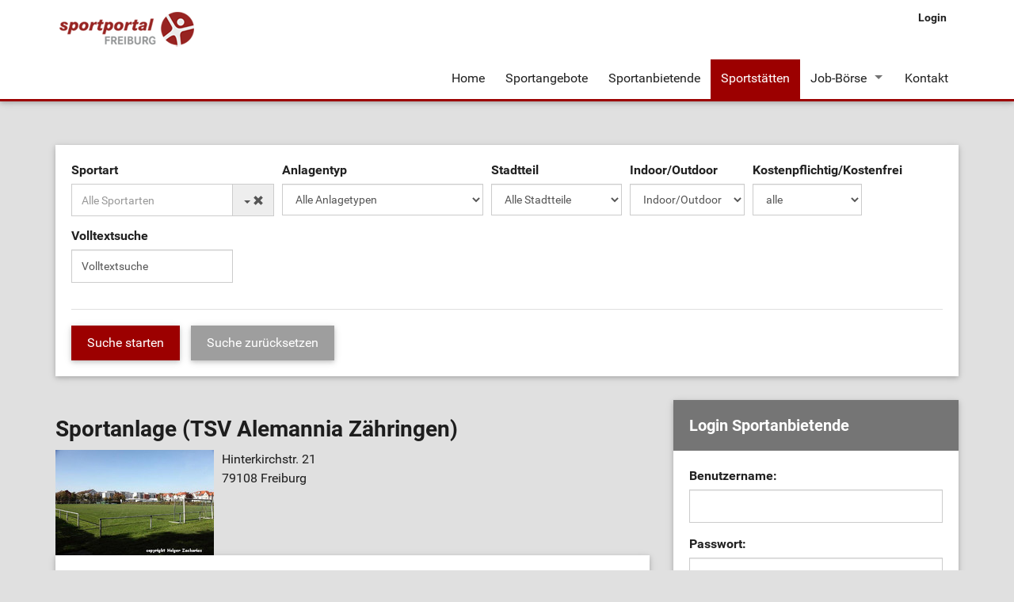

--- FILE ---
content_type: text/html; charset=utf-8
request_url: https://sportportal.freiburg.de/sportstaetten/angebote/sportanlage-tsv-alemannia-zaehringen.html
body_size: 8015
content:
<?xml version="1.0" encoding="utf-8"?>
<!DOCTYPE html
    PUBLIC "-//W3C//DTD XHTML 1.0 Transitional//EN"
    "http://www.w3.org/TR/xhtml1/DTD/xhtml1-transitional.dtd">
<html xml:lang="en" lang="en" xmlns="http://www.w3.org/1999/xhtml">
<head>

<meta http-equiv="Content-Type" content="text/html; charset=utf-8" />
<!-- 
	This website is powered by TYPO3 - inspiring people to share!
	TYPO3 is a free open source Content Management Framework initially created by Kasper Skaarhoj and licensed under GNU/GPL.
	TYPO3 is copyright 1998-2020 of Kasper Skaarhoj. Extensions are copyright of their respective owners.
	Information and contribution at http://typo3.org/
-->

<base href="https://sportportal.freiburg.de/" />


<meta name="generator" content="TYPO3 CMS" />


<link rel="stylesheet" type="text/css" href="typo3temp/stylesheet_aa9efe6484.css?1700304533" media="all" />
<link rel="stylesheet" type="text/css" href="fileadmin/templates/assets/css/style.css?1488817959" media="all" />
<link rel="stylesheet" type="text/css" href="fileadmin/templates/assets/css/theme-freiburg1.css?1488817959" media="all" />
<link rel="stylesheet" type="text/css" href="fileadmin/templates/assets/css/custom.css?1539329849" media="all" />




<script src="fileadmin/templates/assets/js/jquery.min.js?1487605168" type="text/javascript"></script>
<script src="fileadmin/templates/assets/js/slick.min.js?1487605169" type="text/javascript"></script>
<script src="fileadmin/templates/assets/js/bootstrap.min.js?1487605165" type="text/javascript"></script>
<script src="fileadmin/templates/assets/js/foundation.js?1487605165" type="text/javascript"></script>
<script src="fileadmin/templates/assets/js/foundation.topbar.js?1487605165" type="text/javascript"></script>
<script src="fileadmin/templates/assets/js/jquery.equalheights.js?1487605168" type="text/javascript"></script>
<script src="fileadmin/templates/assets/js/tablesaw.stackonly.js?1487605169" type="text/javascript"></script>
<script src="fileadmin/templates/assets/js/bootstrap-combobox.js?1487605165" type="text/javascript"></script>
<script src="fileadmin/templates/assets/js/jquery.multi-select.js?1487605168" type="text/javascript"></script>
<script src="fileadmin/templates/assets/js/tinymce/tinymce.min.js?1487605188" type="text/javascript"></script>
<script src="fileadmin/templates/assets/js/jquery.filer.min.js?1487605168" type="text/javascript"></script>
<script src="fileadmin/templates/assets/js/main.js?1518694419" type="text/javascript"></script>
<script src="typo3temp/javascript_9a38f34785.js?1700304533" type="text/javascript"></script>



<title>Sportanlage (TSV Alemannia Zähringen): Angebote&nbsp;&#124; Sportportal Freiburg</title><meta http-equiv="X-UA-Compatible" content="IE=edge">
<meta name="viewport" content="width=device-width, initial-scale=1">    <link rel="shortcut icon" href="https://sportportal.freiburg.de/fileadmin/templates/inc/favicon_freiburg.ico" type="image/x-icon" />


</head>
<body>

<html data-namespace-typo3-fluid="true" lang="en" xmlns="http://www.w3.org/1999/xhtml" xmlns:f="http://typo3.org/ns/fluid/ViewHelpers">

    <nav class="top-bar navbar--static--top full-border gray" data-options="back_text: Zurück" data-topbar="" role="navigation">
        <div class="container">
            <ul class="title-area">
                <li class="name"><div itemscope="" itemtype="https://schema.org/Organization">
       <a itemprop="url" href="https://sportportal.freiburg.de/" class="navbar__brand" title="Sportportal Freiburg">
       <img src="fileadmin/templates/inc/logo-big.png" itemprop="logo" alt="Sportportal Freiburg" title="Sportportal Freiburg" />
   </a>
</div></li>

                <li class="toggle-topbar">
                    <a href="sportstaetten/angebote/sportanlage-tsv-alemannia-zaehringen.html#">
                        <span class="sr-only">Navigation ein-/ausblenden</span>
                        <span class="icon-bar"></span>
                        <span class="icon-bar"></span>
                        <span class="icon-bar"></span>
                    </a>
                </li>
            </ul>

            <ul class="meta-navigation navbar-right">
                <div class="uppernav"><li><a href="login.html" title="Login">Login</a></li></div>
            </ul>

            <div class="top-bar-section">
                <ul class="right"><li><a href="index.html">Home</a></li><li><a href="sportangebote.html">Sportangebote</a></li><li><a href="sportanbietende.html">Sportanbietende</a></li><li class="active"><a href="sportstaetten.html">Sportstätten</a></li><li class="has-dropdown"><a href="job-boerse.html">Job-Börse</a><ul class="dropdown"><li><a href="job-boerse/stellenangebote.html">Stellenangebote</a></li></ul></li><li><a href="kontakt.html">Kontakt</a></li></ul>
            </div>
        </div>
    </nav>
	
	
	
    <div class="container">
        <div class="row">
            <div class="col-sm-12">
                <div></div>
                <div><div class="transparentbox"><div class="transparentbox"><div class="tx-mshsportstaetten-pi1">
		
<div class="suchfilter rounded">
  
  <FORM name="event_search" id="event_search" method="post" action="sportstaetten.html">
    <div class="inputfelder">
      <fieldset class="alphaFilter">
        <h4 style="display: none">Finde eine Sport- und Bewegungsfläche </h4>

        <div class="fieldleft">
          <div class="row"> <!-- ROWstart -->
            <div class="form_item">
              <label for="sportart" class="nodisplay">Sportart</label> <select id="sportart" name="tx_mshsportstaetten_pi1[sportart]"><option value="">Alle Sportarten</option><option value="421" >Acro-Yoga</option><option value="368" >Adipositas - Bewegung für Übergerwichtige</option><option value="224" >Aerobic</option><option value="81" >Aikido</option><option value="247" >Akrobatik</option><option value="32" >American Football 
</option><option value="365" >Aqua-Cycling</option><option value="218" >Aqua-Fitness</option><option value="217" >Aqua-Jogging</option><option value="375" >Aqua-Zumba</option><option value="106" >Arnis</option><option value="382" >Aroha</option><option value="354" >Atemkraft</option><option value="260" >Ausgleichsgymnastik</option><option value="54" >Badminton</option><option value="208" >Ballett</option><option value="34" >Baseball</option><option value="36" >Basketball</option><option value="424" >Baskin</option><option value="194" >Bauchtanz</option><option value="295" >Beachvolleyball</option><option value="352" >Bewegungstreff</option><option value="287" >Billard</option><option value="336" >Bo-Jutsu</option><option value="268" >Bogenschießen</option><option value="342" >Boogie-Woogie</option><option value="284" >Boule</option><option value="75" >Boxen</option><option value="423" >Bridge (Mindsport/Denksport)</option><option value="97" >Budo</option><option value="263" >Calisthenics</option><option value="80" >Capoeira</option><option value="187" >Cheerleading</option><option value="364" >CrossFit-Training</option><option value="159" >Dart</option><option value="279" >Diabetessport</option><option value="160" >Discgolf</option><option value="206" >Discofox</option><option value="163" >Einradhockey</option><option value="108" >Eishockey</option><option value="360" >Entspannungssport</option><option value="229" >Fallschirmspringen</option><option value="48" >Faustball</option><option value="107" >Fechten</option><option value="214" >Feldenkrais</option><option value="308" >Fitness</option><option value="335" >Floorball</option><option value="338" >Flossenschwimmen / Finswimming</option><option value="195" >Folkloretanz</option><option value="37" >Fußball</option><option value="40" >Fußball (Halle)</option><option value="38" >Futsal</option><option value="73" >Gewichtheben</option><option value="41" >Golf</option><option value="100" >Goshin Jitsu</option><option value="348" >Grappling</option><option value="248" >Gymnastik</option><option value="42" >Handball</option><option value="274" >Herzsport / Koronarsport</option><option value="188" >Hip Hop</option><option value="43" >Hockey</option><option value="412" >Hui Chun Gong</option><option value="425" >Hybrid / Hyrox</option><option value="105" >Iaido</option><option value="58" >Indiaca</option><option value="216" >Indoor Cycling / Spinning</option><option value="113" >Inline Skaten</option><option value="115" >Inline-Skaterhockey</option><option value="189" >Jazztanz / Jazzdance</option><option value="84" >Jiu-Jitsu</option><option value="298" >Jonglieren</option><option value="83" >Ju-Jitsu</option><option value="95" >Ju-Jutsu</option><option value="76" >Judo</option><option value="398" >Jugger</option><option value="141" >Kajak</option><option value="380" >Kali (philippinische Kampfkunst)</option><option value="123" >Kanu</option><option value="131" >Kanupolo</option><option value="77" >Karate</option><option value="286" >Kegeln</option><option value="82" >Kickboxen</option><option value="411" >Kindertanz</option><option value="355" >Kinesiologie</option><option value="145" >Klettern / Bouldern</option><option value="347" >Kobudo</option><option value="223" >Konditionstraining</option><option value="329" >Kraftsport / Krafttraining</option><option value="353" >Kraftzirkel</option><option value="78" >Kung-Fu</option><option value="264" >Kyudo - japanisches Bogenschiessen</option><option value="52" >Lacrosse</option><option value="120" >Laufen / Lauftreff</option><option value="310" >Leichtathletik</option><option value="370" >Mixed Martial Arts (MMA)</option><option value="190" >Modern Dance</option><option value="374" >Mototherapie</option><option value="161" >Mountainbike</option><option value="101" >Ninjutsu</option><option value="146" >Nordic-Walking</option><option value="250" >Osteoporosegymnastik</option><option value="149" >Parkour</option><option value="283" >Petanque</option><option value="211" >Pilates</option><option value="261" >Power Gymnastik</option><option value="50" >Prellball</option><option value="213" >Qigong</option><option value="306" >Radfahren</option><option value="325" >Rehasport</option><option value="262" >Rhythmische Sportgymnastik</option><option value="79" >Ringen</option><option value="341" >Ringtennis</option><option value="191" >Rock`n`Roll</option><option value="367" >Roller-Derby</option><option value="117" >Rollkunstlauf</option><option value="62" >Rollstuhl-Basketball</option><option value="372" >Rollstuhl-Hockey</option><option value="63" >Rollstuhl-Rugby</option><option value="302" >Rope Skipping</option><option value="415" >Roundnet/Spikeball</option><option value="251" >Rückbildungsgymnastik</option><option value="327" >Rücken- und Wirbelsäulentraining</option><option value="252" >Rückengymnastik</option><option value="49" >Rugby</option><option value="185" >Schach</option><option value="266" >Schießen</option><option value="349" >Schlittschuhlaufen</option><option value="236" >Schneeschuhwandern</option><option value="125" >Schwimmen</option><option value="127" >Segeln</option><option value="339" >Sitzgymnastik</option><option value="350" >Sitztanz</option><option value="114" >Skateboard</option><option value="240" >Ski-Alpin</option><option value="257" >Skigymnastik</option><option value="155" >Slackline</option><option value="314" >Softball</option><option value="321" >Spiel- und Sport-Mix</option><option value="275" >Sport nach Krebs</option><option value="361" >Sport nach Schlaganfall</option><option value="175" >Springreiten</option><option value="199" >Square Dance</option><option value="55" >Squash</option><option value="200" >Stepptanz</option><option value="351" >Stretching</option><option value="346" >Sturzprophylaxe / Kraft und Balance</option><option value="87" >Taekwondo</option><option value="209" >TaiChi</option><option value="304" >Tanzen</option><option value="343" >Tanzen (Latein)</option><option value="344" >Tanzen (Standard)</option><option value="345" >Tanzen (Standard+Latein)</option><option value="376" >Tanzen (traditionell)</option><option value="129" >Tauchen</option><option value="56" >Tennis</option><option value="92" >Thai-Boxen</option><option value="182" >Therapeutisches Reiten</option><option value="57" >Tischtennis</option><option value="244" >Trampolinturnen</option><option value="300" >Triathlon</option><option value="137" >Turmspringen / Wasserspringen</option><option value="307" >Turnen</option><option value="156" >Ultimate-Frisbee</option><option value="133" >Unterwasserrugby</option><option value="255" >Venengymnastik</option><option value="340" >Verschiedene Ballspiele</option><option value="359" >Vielseitigkeitsreiten</option><option value="45" >Volleyball</option><option value="176" >Voltigieren</option><option value="134" >Wakeboarden</option><option value="150" >Walking</option><option value="147" >Wandern</option><option value="135" >Wasserball</option><option value="334" >Wassergymnastik / Aqua-Gymnastik</option><option value="136" >Wasserski</option><option value="178" >Westernreiten</option><option value="258" >Wirbelsäulengymnastik</option><option value="399" >World Jumping</option><option value="210" >Yoga</option><option value="337" >Zumba</option></select>
            </div>
            <div class="form_item">
              <label for="art" class="nodisplay">Anlagentyp</label> <select id="anlagetyp" name="tx_mshsportstaetten_pi1[anlagetyp]"><option value="">Alle Anlagetypen</option><option value="19" >Badmintonhalle/-platz</option><option value="64" >Ballettsaal</option><option value="10" >Baseballanlage</option><option value="15" >Basketballanlage</option><option value="78" >Bewegungsraum</option><option value="58" >Billardanlage</option><option value="2" >Bolzplatz</option><option value="22" >Boule-/ Petanque-Anlage</option><option value="81" >Box-Anlage</option><option value="57" >Bürgerhaus</option><option value="68" >Dartsportanlage</option><option value="77" >Disc-Golf-Anlage</option><option value="12" >Eissportanlage</option><option value="3" >Fitness-Anlage</option><option value="60" >Fitnessstudio / Kraftraum</option><option value="51" >Flugsportgelände</option><option value="1" >Gewässer (Flüsse / Seen)</option><option value="16" >Golfanlage</option><option value="63" >Gymnastikhalle / Gymnastikraum</option><option value="74" >Indiaca-Anlage</option><option value="24" >Kampfsporthalle</option><option value="14" >Kegel- / Bowlingsportanlage</option><option value="62" >Kirchenraum</option><option value="7" >Kletteranlage</option><option value="56" >Lauf-Treffpunkt</option><option value="76" >Laufstrecke</option><option value="61" >Leichtathletikanlage</option><option value="71" >Minigolfanlage</option><option value="75" >Nordic-Walking-Strecke</option><option value="83" >Pickleball-Anlage</option><option value="67" >Rad-Treffpunkt</option><option value="4" >Radsportanlage</option><option value="72" >Rasenfläche (frei nutzbar)</option><option value="21" >Reitsportanlage</option><option value="9" >Rugbyplatz</option><option value="66" >Schachanlage</option><option value="25" >Schießsportanlage</option><option value="6" >Schwimmbad</option><option value="5" >Skater- / Rollsportanlage</option><option value="53" >Skianlage (alpin)</option><option value="54" >Skianlage (nordisch)</option><option value="65" >Slackline-Anlage</option><option value="79" >Sportbox</option><option value="23" >Sporthalle</option><option value="8" >Sportplatz</option><option value="20" >Squashhalle</option><option value="17" >Tanzraum</option><option value="13" >Tennisanlage</option><option value="80" >Teqball-Anlage</option><option value="59" >Tischtennisanlage</option><option value="82" >Trampolin-Anlage</option><option value="73" >Treffpunkt</option><option value="69" >Versammlungsraum</option><option value="11" >Volleyballanlage</option></select>
            </div>
            <div class="form_item">
              <label for="stadtteil" class="nodisplay">Stadtteil</label> <select id="stadtteil" name="tx_mshsportstaetten_pi1[stadtteil]"><option value="">Alle Stadtteile</option><option value="1" >Altstadt</option><option value="29" >Außerhalb Freiburg</option><option value="16" >Betzenhausen</option><option value="5" >Brühl</option><option value="9" >Ebnet</option><option value="13" >Günterstal</option><option value="21" >Haslach</option><option value="3" >Herdern</option><option value="6" >Hochdorf</option><option value="10" >Kappel</option><option value="17" >Landwasser</option><option value="18" >Lehen</option><option value="8" >Littenweiler</option><option value="15" >Mooswald</option><option value="20" >Mundenhof</option><option value="25" >Munzingen</option><option value="2" >Neuburg</option><option value="11" >Oberau</option><option value="23" >Opfingen</option><option value="27" >Rieselfeld</option><option value="22" >St. Georgen</option><option value="14" >Stühlinger</option><option value="24" >Tiengen</option><option value="28" >Vauban</option><option value="7" >Waldsee</option><option value="19" >Waltershofen</option><option value="26" >Weingarten</option><option value="12" >Wiehre</option><option value="4" >Zähringen</option></select>
            </div>
            <div class="form_item">
              <label for="door" class="nodisplay">Indoor/Outdoor</label> <select id="door" name="tx_mshsportstaetten_pi1[door]"><option value="0" selected="selected">Indoor/Outdoor</option><option value="1" >nur Indoor</option><option value="2" >nur Outdoor</option></select>
            </div>

            <div class="form_item">
              <label for="kosten" class="nodisplay">Kostenpflichtig/Kostenfrei</label> <select id="kosten" name="tx_mshsportstaetten_pi1[kosten]"><option value="0" selected="selected">alle</option><option value="2" >kostenfrei</option><option value="1" >kostenpflichtig</option></select>
            </div>
            <div class="form_item">
              <label for="sword" class="nodisplay">Volltextsuche</label> <input type="text"
                                                                                onfocus="if (this.value=='Volltextsuche') this.value='';"
                                                                                onBlur="if (this.value=='') this.value='Volltextsuche'"
                                                                                id="sword" name="tx_mshsportstaetten_pi1[sword]"
                                                                                value="Volltextsuche"/>
            </div>

            <div class="card-footer">
              <input class="btn--primary" type="submit" name="tx_mshsportstaetten_pi1[submit]"
                     value="Suche starten"/>
              <input class="btn--default" type="submit" name="tx_mshsportstaetten_pi1[clear]"
                     value="Suche zurücksetzen"/>
            </div>
          </div>
        </div>
      </fieldset>

    </div>
  </FORM>
</div>

	</div>
	</div></div></div>
                <div></div>
            </div>
        </div>
        <div class="row">
            <div class="main col-sm-8">
                <div></div>
                <div><div class="tx-mshsportstaetten-pi2">
		
<h1 class="csc-firstHeader">Sportanlage (TSV Alemannia Zähringen)</h1>
<div class="image" style="float: left; margin-right: 10px;"><img src="typo3temp/_processed_/csm_111016_Mail_2_zaeringen_4314_TSV_AL_Fussball_1321605090_e1df2ce21b.jpg" width="200" height="133" alt="" border="0" /></div>
<p>Hinterkirchstr. 21 <br />
  79108 Freiburg</p>
<div class="clearer"></div>

	</div>
	<div class="transparentbox"><div class="tx-mshsportangebot-pi1">
		
<!-- ###ITEMS### begin-->
<div class="inner">
  <div class="card">
    <p class="count">20 Angebote mit 9030 Terminen gefunden
      <img width="16px" height="16px"
           class="right"
           src="fileadmin/templates/inc/icons/print.png"
           title="Diese Liste ausdrucken"
           alt="Drucken"
           onClick="javascript:window.print();"/><span>Anzeige: 1 bis 25</span>
    </p>
  </div>
  
  <div class="nextsegment">Dienstag - 20.01.2026</div>
  <div class="listitem angebote odd first">
    <div class="listiteminner">
      <div class="logo">
        <a href="sportangebote/detail/f1-junioren-1.html" alt="F1-Junioren" title="F1-Junioren"><img src="typo3temp/_processed_/csm_Fussball-F1-Junioren_34ef03d0c0.jpg" width="80" height="60"   alt=""  border="0" /></a>
      </div>
      <div class="info">
        <h2><a href="sportangebote/detail/f1-junioren-1.html" alt="F1-Junioren" title="F1-Junioren">F1-Junioren <img width="16px" height="16px" class="anbietertyp_logo" src="uploads/tx_mshverwaltung/Star-ROT.jpg" alt="Freiburger Sportverein" title="Freiburger Sportverein" />, <img width="16px" height="16px" class="anbietertyp_logo" src="uploads/tx_mshverwaltung/Star-ORANGE_01.jpg" alt="Mitgliedsverein Sportkreis Freiburg" title="Mitgliedsverein Sportkreis Freiburg" /></a></h2>

        <span class="sportstaette"><strong>Sportstätte:</strong>Sportanlage (TSV Alemannia Zähringen)</span>
        <span class="anbieter"><strong>Anbieter:</strong>Turnsportverein Alemannia Freiburg-Zähringen 1900 e.V.</span>
        <span class="termin"><strong>Termine:</strong>Dienstag, 16:30 bis 18:00</span>
        <span class="sportarten"><strong>Sportart:</strong>Fußball</span>
        <span class="stadtteil"><strong>Stadtteil:</strong>Zähringen </span>
        <span class="zielgruppe"><strong>Zielgruppe:</strong>Kinder 9-10 Jahre</span>

      </div>
    </div>
  </div>

  
  
  <div class="listitem angebote even">
    <div class="listiteminner">
      <div class="logo">
        <a href="sportangebote/detail/f2-junioren-2.html" alt="F2-Junioren" title="F2-Junioren"><img src="typo3temp/_processed_/csm_icon_fussball_schwarz_auf_weiss_50mm_rgb_300dpi_204d285182.jpg" width="80" height="80"   alt=""  border="0" /></a>
      </div>
      <div class="info">
        <h2><a href="sportangebote/detail/f2-junioren-2.html" alt="F2-Junioren" title="F2-Junioren">F2-Junioren <img width="16px" height="16px" class="anbietertyp_logo" src="uploads/tx_mshverwaltung/Star-ROT.jpg" alt="Freiburger Sportverein" title="Freiburger Sportverein" />, <img width="16px" height="16px" class="anbietertyp_logo" src="uploads/tx_mshverwaltung/Star-ORANGE_01.jpg" alt="Mitgliedsverein Sportkreis Freiburg" title="Mitgliedsverein Sportkreis Freiburg" /></a></h2>

        <span class="sportstaette"><strong>Sportstätte:</strong>Sportanlage (TSV Alemannia Zähringen)</span>
        <span class="anbieter"><strong>Anbieter:</strong>Turnsportverein Alemannia Freiburg-Zähringen 1900 e.V.</span>
        <span class="termin"><strong>Termine:</strong>Dienstag, 16:45 bis 18:00</span>
        <span class="sportarten"><strong>Sportart:</strong>Fußball</span>
        <span class="stadtteil"><strong>Stadtteil:</strong>Zähringen </span>
        <span class="zielgruppe"><strong>Zielgruppe:</strong>Kinder 9-10 Jahre</span>

      </div>
    </div>
  </div>

  
  
  <div class="listitem angebote odd">
    <div class="listiteminner">
      <div class="logo">
        <a href="sportangebote/detail/c2-junioren-2.html" alt="C2-Junioren" title="C2-Junioren"><img src="typo3temp/_processed_/csm_icon_fussball_rot_auf_weiss_50mm_rgb_300dpi_9a3e57f50c.jpg" width="80" height="80"   alt=""  border="0" /></a>
      </div>
      <div class="info">
        <h2><a href="sportangebote/detail/c2-junioren-2.html" alt="C2-Junioren" title="C2-Junioren">C2-Junioren <img width="16px" height="16px" class="anbietertyp_logo" src="uploads/tx_mshverwaltung/Star-ROT.jpg" alt="Freiburger Sportverein" title="Freiburger Sportverein" />, <img width="16px" height="16px" class="anbietertyp_logo" src="uploads/tx_mshverwaltung/Star-ORANGE_01.jpg" alt="Mitgliedsverein Sportkreis Freiburg" title="Mitgliedsverein Sportkreis Freiburg" /></a></h2>

        <span class="sportstaette"><strong>Sportstätte:</strong>Sportanlage (TSV Alemannia Zähringen)</span>
        <span class="anbieter"><strong>Anbieter:</strong>Turnsportverein Alemannia Freiburg-Zähringen 1900 e.V.</span>
        <span class="termin"><strong>Termine:</strong>Dienstag, 18:00 bis 19:30</span>
        <span class="sportarten"><strong>Sportart:</strong>Fußball</span>
        <span class="stadtteil"><strong>Stadtteil:</strong>Zähringen </span>
        <span class="zielgruppe"><strong>Zielgruppe:</strong>Jugendliche 13-14 Jahre</span>

      </div>
    </div>
  </div>

  
  
  <div class="listitem angebote even">
    <div class="listiteminner">
      <div class="logo">
        <a href="sportangebote/detail/c1-junioren-2.html" alt="C1-Junioren" title="C1-Junioren"><img src="typo3temp/_processed_/csm_icon_fussball_schwarz_auf_weiss_50mm_rgb_300dpi_204d285182.jpg" width="80" height="80"   alt=""  border="0" /></a>
      </div>
      <div class="info">
        <h2><a href="sportangebote/detail/c1-junioren-2.html" alt="C1-Junioren" title="C1-Junioren">C1-Junioren <img width="16px" height="16px" class="anbietertyp_logo" src="uploads/tx_mshverwaltung/Star-ROT.jpg" alt="Freiburger Sportverein" title="Freiburger Sportverein" />, <img width="16px" height="16px" class="anbietertyp_logo" src="uploads/tx_mshverwaltung/Star-ORANGE_01.jpg" alt="Mitgliedsverein Sportkreis Freiburg" title="Mitgliedsverein Sportkreis Freiburg" /></a></h2>

        <span class="sportstaette"><strong>Sportstätte:</strong>Sportanlage (TSV Alemannia Zähringen)</span>
        <span class="anbieter"><strong>Anbieter:</strong>Turnsportverein Alemannia Freiburg-Zähringen 1900 e.V.</span>
        <span class="termin"><strong>Termine:</strong>Dienstag, 18:15 bis 19:45</span>
        <span class="sportarten"><strong>Sportart:</strong>Fußball</span>
        <span class="stadtteil"><strong>Stadtteil:</strong>Zähringen </span>
        <span class="zielgruppe"><strong>Zielgruppe:</strong>Jugendliche 13-14 Jahre</span>

      </div>
    </div>
  </div>

  
  
  <div class="listitem angebote odd">
    <div class="listiteminner">
      <div class="logo">
        <a href="sportangebote/detail/fussball-aktiv.html" alt="2. Mannschaft" title="2. Mannschaft"><img src="typo3temp/_processed_/csm_icon_fussball_weiss_auf_rot_50mm_rgb_300dpi_f3c0aef8e8.jpg" width="80" height="80"   alt=""  border="0" /></a>
      </div>
      <div class="info">
        <h2><a href="sportangebote/detail/fussball-aktiv.html" alt="2. Mannschaft" title="2. Mannschaft">2. Mannschaft <img width="16px" height="16px" class="anbietertyp_logo" src="uploads/tx_mshverwaltung/Star-ROT.jpg" alt="Freiburger Sportverein" title="Freiburger Sportverein" />, <img width="16px" height="16px" class="anbietertyp_logo" src="uploads/tx_mshverwaltung/Star-ORANGE_01.jpg" alt="Mitgliedsverein Sportkreis Freiburg" title="Mitgliedsverein Sportkreis Freiburg" /></a></h2>

        <span class="sportstaette"><strong>Sportstätte:</strong>Sportanlage (TSV Alemannia Zähringen)</span>
        <span class="anbieter"><strong>Anbieter:</strong>Turnsportverein Alemannia Freiburg-Zähringen 1900 e.V.</span>
        <span class="termin"><strong>Termine:</strong>Dienstag, 19:30 bis 21:00</span>
        <span class="sportarten"><strong>Sportart:</strong>Fußball</span>
        <span class="stadtteil"><strong>Stadtteil:</strong>Zähringen </span>
        <span class="zielgruppe"><strong>Zielgruppe:</strong>Erwachsene</span>

      </div>
    </div>
  </div>

  
  
  <div class="listitem angebote even">
    <div class="listiteminner">
      <div class="logo">
        <a href="sportangebote/detail/1-mannschaft-4.html" alt="1. Mannschaft" title="1. Mannschaft"><img src="typo3temp/_processed_/csm_Fussball-1.Mannschaft_36c3c96e77.jpg" width="80" height="49"   alt=""  border="0" /></a>
      </div>
      <div class="info">
        <h2><a href="sportangebote/detail/1-mannschaft-4.html" alt="1. Mannschaft" title="1. Mannschaft">1. Mannschaft <img width="16px" height="16px" class="anbietertyp_logo" src="uploads/tx_mshverwaltung/Star-ROT.jpg" alt="Freiburger Sportverein" title="Freiburger Sportverein" />, <img width="16px" height="16px" class="anbietertyp_logo" src="uploads/tx_mshverwaltung/Star-ORANGE_01.jpg" alt="Mitgliedsverein Sportkreis Freiburg" title="Mitgliedsverein Sportkreis Freiburg" /></a></h2>

        <span class="sportstaette"><strong>Sportstätte:</strong>Sportanlage (TSV Alemannia Zähringen)</span>
        <span class="anbieter"><strong>Anbieter:</strong>Turnsportverein Alemannia Freiburg-Zähringen 1900 e.V.</span>
        <span class="termin"><strong>Termine:</strong>Dienstag, 19:30 bis 21:00</span>
        <span class="sportarten"><strong>Sportart:</strong>Fußball</span>
        <span class="stadtteil"><strong>Stadtteil:</strong>Zähringen </span>
        <span class="zielgruppe"><strong>Zielgruppe:</strong>Erwachsene</span>

      </div>
    </div>
  </div>

  
  <div class="nextsegment">Mittwoch - 21.01.2026</div>
  <div class="listitem angebote odd">
    <div class="listiteminner">
      <div class="logo">
        <a href="sportangebote/detail/d1-junioren-1.html" alt="D1-Junioren" title="D1-Junioren"><img src="typo3temp/_processed_/csm_Fussball-D1-Junioren_798c426920.jpg" width="80" height="53"   alt=""  border="0" /></a>
      </div>
      <div class="info">
        <h2><a href="sportangebote/detail/d1-junioren-1.html" alt="D1-Junioren" title="D1-Junioren">D1-Junioren <img width="16px" height="16px" class="anbietertyp_logo" src="uploads/tx_mshverwaltung/Star-ROT.jpg" alt="Freiburger Sportverein" title="Freiburger Sportverein" />, <img width="16px" height="16px" class="anbietertyp_logo" src="uploads/tx_mshverwaltung/Star-ORANGE_01.jpg" alt="Mitgliedsverein Sportkreis Freiburg" title="Mitgliedsverein Sportkreis Freiburg" /></a></h2>

        <span class="sportstaette"><strong>Sportstätte:</strong>Sportanlage (TSV Alemannia Zähringen)</span>
        <span class="anbieter"><strong>Anbieter:</strong>Turnsportverein Alemannia Freiburg-Zähringen 1900 e.V.</span>
        <span class="termin"><strong>Termine:</strong>Mittwoch, 17:00 bis 18:30</span>
        <span class="sportarten"><strong>Sportart:</strong>Fußball</span>
        <span class="stadtteil"><strong>Stadtteil:</strong>Zähringen </span>
        <span class="zielgruppe"><strong>Zielgruppe:</strong>Jugendliche 13-14 Jahre</span>

      </div>
    </div>
  </div>

  
  
  <div class="listitem angebote even">
    <div class="listiteminner">
      <div class="logo">
        <a href="sportangebote/detail/d2-junioren.html" alt="D2-Junioren" title="D2-Junioren"><img src="typo3temp/_processed_/csm_icon_fussball_weiss_auf_schwarz_50mm_rgb_300dpi_04b17f2edd.jpg" width="80" height="80"   alt=""  border="0" /></a>
      </div>
      <div class="info">
        <h2><a href="sportangebote/detail/d2-junioren.html" alt="D2-Junioren" title="D2-Junioren">D2-Junioren <img width="16px" height="16px" class="anbietertyp_logo" src="uploads/tx_mshverwaltung/Star-ROT.jpg" alt="Freiburger Sportverein" title="Freiburger Sportverein" />, <img width="16px" height="16px" class="anbietertyp_logo" src="uploads/tx_mshverwaltung/Star-ORANGE_01.jpg" alt="Mitgliedsverein Sportkreis Freiburg" title="Mitgliedsverein Sportkreis Freiburg" /></a></h2>

        <span class="sportstaette"><strong>Sportstätte:</strong>Sportanlage (TSV Alemannia Zähringen)</span>
        <span class="anbieter"><strong>Anbieter:</strong>Turnsportverein Alemannia Freiburg-Zähringen 1900 e.V.</span>
        <span class="termin"><strong>Termine:</strong>Mittwoch, 17:00 bis 18:30</span>
        <span class="sportarten"><strong>Sportart:</strong>Fußball</span>
        <span class="stadtteil"><strong>Stadtteil:</strong>Zähringen </span>
        <span class="zielgruppe"><strong>Zielgruppe:</strong>Jugendliche 13-14 Jahre</span>

      </div>
    </div>
  </div>

  
  
  <div class="listitem angebote odd">
    <div class="listiteminner">
      <div class="logo">
        <a href="sportangebote/detail/d3-junioren.html" alt="D3-Junioren" title="D3-Junioren"><img src="typo3temp/_processed_/csm_Fussball-D3-Junioren_009884e4fd.jpg" width="80" height="64"   alt=""  border="0" /></a>
      </div>
      <div class="info">
        <h2><a href="sportangebote/detail/d3-junioren.html" alt="D3-Junioren" title="D3-Junioren">D3-Junioren <img width="16px" height="16px" class="anbietertyp_logo" src="uploads/tx_mshverwaltung/Star-ROT.jpg" alt="Freiburger Sportverein" title="Freiburger Sportverein" />, <img width="16px" height="16px" class="anbietertyp_logo" src="uploads/tx_mshverwaltung/Star-ORANGE_01.jpg" alt="Mitgliedsverein Sportkreis Freiburg" title="Mitgliedsverein Sportkreis Freiburg" /></a></h2>

        <span class="sportstaette"><strong>Sportstätte:</strong>Sportanlage (TSV Alemannia Zähringen)</span>
        <span class="anbieter"><strong>Anbieter:</strong>Turnsportverein Alemannia Freiburg-Zähringen 1900 e.V.</span>
        <span class="termin"><strong>Termine:</strong>Mittwoch, 17:00 bis 18:30</span>
        <span class="sportarten"><strong>Sportart:</strong>Fußball</span>
        <span class="stadtteil"><strong>Stadtteil:</strong>Zähringen </span>
        <span class="zielgruppe"><strong>Zielgruppe:</strong>Jugendliche 13-14 Jahre</span>

      </div>
    </div>
  </div>

  
  
  <div class="listitem angebote even">
    <div class="listiteminner">
      <div class="logo">
        <a href="sportangebote/detail/e1-junioren.html" alt="E1-Junioren" title="E1-Junioren"><img src="typo3temp/_processed_/csm_Fussball-E1-Junioren_3ea2522c51.jpg" width="80" height="45"   alt=""  border="0" /></a>
      </div>
      <div class="info">
        <h2><a href="sportangebote/detail/e1-junioren.html" alt="E1-Junioren" title="E1-Junioren">E1-Junioren <img width="16px" height="16px" class="anbietertyp_logo" src="uploads/tx_mshverwaltung/Star-ROT.jpg" alt="Freiburger Sportverein" title="Freiburger Sportverein" />, <img width="16px" height="16px" class="anbietertyp_logo" src="uploads/tx_mshverwaltung/Star-ORANGE_01.jpg" alt="Mitgliedsverein Sportkreis Freiburg" title="Mitgliedsverein Sportkreis Freiburg" /></a></h2>

        <span class="sportstaette"><strong>Sportstätte:</strong>Sportanlage (TSV Alemannia Zähringen)</span>
        <span class="anbieter"><strong>Anbieter:</strong>Turnsportverein Alemannia Freiburg-Zähringen 1900 e.V.</span>
        <span class="termin"><strong>Termine:</strong>Mittwoch, 17:00 bis 18:30</span>
        <span class="sportarten"><strong>Sportart:</strong>Fußball</span>
        <span class="stadtteil"><strong>Stadtteil:</strong>Zähringen </span>
        <span class="zielgruppe"><strong>Zielgruppe:</strong>Kinder 11-12 Jahre</span>

      </div>
    </div>
  </div>

  
  
  <div class="listitem angebote odd">
    <div class="listiteminner">
      <div class="logo">
        <a href="sportangebote/detail/e2-junioren.html" alt="E2-Junioren" title="E2-Junioren"><img src="typo3temp/_processed_/csm_icon_fussball_weiss_auf_rot_50mm_rgb_300dpi_f3c0aef8e8.jpg" width="80" height="80"   alt=""  border="0" /></a>
      </div>
      <div class="info">
        <h2><a href="sportangebote/detail/e2-junioren.html" alt="E2-Junioren" title="E2-Junioren">E2-Junioren <img width="16px" height="16px" class="anbietertyp_logo" src="uploads/tx_mshverwaltung/Star-ROT.jpg" alt="Freiburger Sportverein" title="Freiburger Sportverein" />, <img width="16px" height="16px" class="anbietertyp_logo" src="uploads/tx_mshverwaltung/Star-ORANGE_01.jpg" alt="Mitgliedsverein Sportkreis Freiburg" title="Mitgliedsverein Sportkreis Freiburg" /></a></h2>

        <span class="sportstaette"><strong>Sportstätte:</strong>Sportanlage (TSV Alemannia Zähringen)</span>
        <span class="anbieter"><strong>Anbieter:</strong>Turnsportverein Alemannia Freiburg-Zähringen 1900 e.V.</span>
        <span class="termin"><strong>Termine:</strong>Mittwoch, 17:00 bis 18:30</span>
        <span class="sportarten"><strong>Sportart:</strong>Fußball</span>
        <span class="stadtteil"><strong>Stadtteil:</strong>Zähringen </span>
        <span class="zielgruppe"><strong>Zielgruppe:</strong>Kinder 11-12 Jahre</span>

      </div>
    </div>
  </div>

  
  
  <div class="listitem angebote even">
    <div class="listiteminner">
      <div class="logo">
        <a href="sportangebote/detail/e3-und-e4-junioren.html" alt="E3- und E4-Junioren" title="E3- und E4-Junioren"><img src="typo3temp/_processed_/csm_Fussball-E3_4-Junioren_c07295367f.jpg" width="80" height="60"   alt=""  border="0" /></a>
      </div>
      <div class="info">
        <h2><a href="sportangebote/detail/e3-und-e4-junioren.html" alt="E3- und E4-Junioren" title="E3- und E4-Junioren">E3- und E4-Junioren <img width="16px" height="16px" class="anbietertyp_logo" src="uploads/tx_mshverwaltung/Star-ROT.jpg" alt="Freiburger Sportverein" title="Freiburger Sportverein" />, <img width="16px" height="16px" class="anbietertyp_logo" src="uploads/tx_mshverwaltung/Star-ORANGE_01.jpg" alt="Mitgliedsverein Sportkreis Freiburg" title="Mitgliedsverein Sportkreis Freiburg" /></a></h2>

        <span class="sportstaette"><strong>Sportstätte:</strong>Sportanlage (TSV Alemannia Zähringen)</span>
        <span class="anbieter"><strong>Anbieter:</strong>Turnsportverein Alemannia Freiburg-Zähringen 1900 e.V.</span>
        <span class="termin"><strong>Termine:</strong>Mittwoch, 17:00 bis 18:30</span>
        <span class="sportarten"><strong>Sportart:</strong>Fußball</span>
        <span class="stadtteil"><strong>Stadtteil:</strong>Zähringen </span>
        <span class="zielgruppe"><strong>Zielgruppe:</strong>Kinder 11-12 Jahre</span>

      </div>
    </div>
  </div>

  
  
  <div class="listitem angebote odd">
    <div class="listiteminner">
      <div class="logo">
        <a href="sportangebote/detail/b-junioren-1.html" alt="B-Junioren" title="B-Junioren"><img src="typo3temp/_processed_/csm_icon_fussball_weiss_auf_rot_50mm_rgb_300dpi_f3c0aef8e8.jpg" width="80" height="80"   alt=""  border="0" /></a>
      </div>
      <div class="info">
        <h2><a href="sportangebote/detail/b-junioren-1.html" alt="B-Junioren" title="B-Junioren">B-Junioren <img width="16px" height="16px" class="anbietertyp_logo" src="uploads/tx_mshverwaltung/Star-ROT.jpg" alt="Freiburger Sportverein" title="Freiburger Sportverein" />, <img width="16px" height="16px" class="anbietertyp_logo" src="uploads/tx_mshverwaltung/Star-ORANGE_01.jpg" alt="Mitgliedsverein Sportkreis Freiburg" title="Mitgliedsverein Sportkreis Freiburg" /></a></h2>

        <span class="sportstaette"><strong>Sportstätte:</strong>Sportanlage (TSV Alemannia Zähringen)</span>
        <span class="anbieter"><strong>Anbieter:</strong>Turnsportverein Alemannia Freiburg-Zähringen 1900 e.V.</span>
        <span class="termin"><strong>Termine:</strong>Mittwoch, 18:30 bis 20:00</span>
        <span class="sportarten"><strong>Sportart:</strong>Fußball</span>
        <span class="stadtteil"><strong>Stadtteil:</strong>Zähringen </span>
        <span class="zielgruppe"><strong>Zielgruppe:</strong>Jugendliche 15-16 Jahre</span>

      </div>
    </div>
  </div>

  
  
  <div class="listitem angebote even">
    <div class="listiteminner">
      <div class="logo">
        <a href="sportangebote/detail/frauenfussball.html" alt="Frauenfußball" title="Frauenfußball"><img src="typo3temp/_processed_/csm_Damen-Mannschaft_8cde78cd6a.jpg" width="80" height="38"   alt=""  border="0" /></a>
      </div>
      <div class="info">
        <h2><a href="sportangebote/detail/frauenfussball.html" alt="Frauenfußball" title="Frauenfußball">Frauenfußball <img width="16px" height="16px" class="anbietertyp_logo" src="uploads/tx_mshverwaltung/Star-ROT.jpg" alt="Freiburger Sportverein" title="Freiburger Sportverein" />, <img width="16px" height="16px" class="anbietertyp_logo" src="uploads/tx_mshverwaltung/Star-ORANGE_01.jpg" alt="Mitgliedsverein Sportkreis Freiburg" title="Mitgliedsverein Sportkreis Freiburg" /></a></h2>

        <span class="sportstaette"><strong>Sportstätte:</strong>Sportanlage (TSV Alemannia Zähringen)</span>
        <span class="anbieter"><strong>Anbieter:</strong>Turnsportverein Alemannia Freiburg-Zähringen 1900 e.V.</span>
        <span class="termin"><strong>Termine:</strong>Mittwoch, 19:30 bis 21:00</span>
        <span class="sportarten"><strong>Sportart:</strong>Fußball</span>
        <span class="stadtteil"><strong>Stadtteil:</strong>Zähringen </span>
        <span class="zielgruppe"><strong>Zielgruppe:</strong>Erwachsene, Jugendliche 15-16 Jahre, Jugendliche 17-18 Jahre</span>

      </div>
    </div>
  </div>

  
  <div class="nextsegment">Donnerstag - 22.01.2026</div>
  <div class="listitem angebote odd">
    <div class="listiteminner">
      <div class="logo">
        <a href="sportangebote/detail/g1-und-g2-junioren.html" alt="G1 und G2-Junioren" title="G1 und G2-Junioren"><img src="typo3temp/_processed_/csm_icon_fussball_rot_auf_weiss_50mm_rgb_300dpi_9a3e57f50c.jpg" width="80" height="80"   alt=""  border="0" /></a>
      </div>
      <div class="info">
        <h2><a href="sportangebote/detail/g1-und-g2-junioren.html" alt="G1 und G2-Junioren" title="G1 und G2-Junioren">G1 und G2-Junioren <img width="16px" height="16px" class="anbietertyp_logo" src="uploads/tx_mshverwaltung/Star-ROT.jpg" alt="Freiburger Sportverein" title="Freiburger Sportverein" />, <img width="16px" height="16px" class="anbietertyp_logo" src="uploads/tx_mshverwaltung/Star-ORANGE_01.jpg" alt="Mitgliedsverein Sportkreis Freiburg" title="Mitgliedsverein Sportkreis Freiburg" /></a></h2>

        <span class="sportstaette"><strong>Sportstätte:</strong>Sportanlage (TSV Alemannia Zähringen)</span>
        <span class="anbieter"><strong>Anbieter:</strong>Turnsportverein Alemannia Freiburg-Zähringen 1900 e.V.</span>
        <span class="termin"><strong>Termine:</strong>Donnerstag, 16:30 bis 17:30</span>
        <span class="sportarten"><strong>Sportart:</strong>Fußball</span>
        <span class="stadtteil"><strong>Stadtteil:</strong>Zähringen </span>
        <span class="zielgruppe"><strong>Zielgruppe:</strong>Kinder 7-8 Jahre</span>

      </div>
    </div>
  </div>

  
  
  <div class="listitem angebote even">
    <div class="listiteminner">
      <div class="logo">
        <a href="sportangebote/detail/f2-junioren-2.html" alt="F2-Junioren" title="F2-Junioren"><img src="typo3temp/_processed_/csm_icon_fussball_schwarz_auf_weiss_50mm_rgb_300dpi_204d285182.jpg" width="80" height="80"   alt=""  border="0" /></a>
      </div>
      <div class="info">
        <h2><a href="sportangebote/detail/f2-junioren-2.html" alt="F2-Junioren" title="F2-Junioren">F2-Junioren <img width="16px" height="16px" class="anbietertyp_logo" src="uploads/tx_mshverwaltung/Star-ROT.jpg" alt="Freiburger Sportverein" title="Freiburger Sportverein" />, <img width="16px" height="16px" class="anbietertyp_logo" src="uploads/tx_mshverwaltung/Star-ORANGE_01.jpg" alt="Mitgliedsverein Sportkreis Freiburg" title="Mitgliedsverein Sportkreis Freiburg" /></a></h2>

        <span class="sportstaette"><strong>Sportstätte:</strong>Sportanlage (TSV Alemannia Zähringen)</span>
        <span class="anbieter"><strong>Anbieter:</strong>Turnsportverein Alemannia Freiburg-Zähringen 1900 e.V.</span>
        <span class="termin"><strong>Termine:</strong>Dienstag, 16:45 bis 18:00</span>
        <span class="sportarten"><strong>Sportart:</strong>Fußball</span>
        <span class="stadtteil"><strong>Stadtteil:</strong>Zähringen </span>
        <span class="zielgruppe"><strong>Zielgruppe:</strong>Kinder 9-10 Jahre</span>

      </div>
    </div>
  </div>

  
  
  <div class="listitem angebote odd">
    <div class="listiteminner">
      <div class="logo">
        <a href="sportangebote/detail/c2-junioren-2.html" alt="C2-Junioren" title="C2-Junioren"><img src="typo3temp/_processed_/csm_icon_fussball_rot_auf_weiss_50mm_rgb_300dpi_9a3e57f50c.jpg" width="80" height="80"   alt=""  border="0" /></a>
      </div>
      <div class="info">
        <h2><a href="sportangebote/detail/c2-junioren-2.html" alt="C2-Junioren" title="C2-Junioren">C2-Junioren <img width="16px" height="16px" class="anbietertyp_logo" src="uploads/tx_mshverwaltung/Star-ROT.jpg" alt="Freiburger Sportverein" title="Freiburger Sportverein" />, <img width="16px" height="16px" class="anbietertyp_logo" src="uploads/tx_mshverwaltung/Star-ORANGE_01.jpg" alt="Mitgliedsverein Sportkreis Freiburg" title="Mitgliedsverein Sportkreis Freiburg" /></a></h2>

        <span class="sportstaette"><strong>Sportstätte:</strong>Sportanlage (TSV Alemannia Zähringen)</span>
        <span class="anbieter"><strong>Anbieter:</strong>Turnsportverein Alemannia Freiburg-Zähringen 1900 e.V.</span>
        <span class="termin"><strong>Termine:</strong>Dienstag, 18:00 bis 19:30</span>
        <span class="sportarten"><strong>Sportart:</strong>Fußball</span>
        <span class="stadtteil"><strong>Stadtteil:</strong>Zähringen </span>
        <span class="zielgruppe"><strong>Zielgruppe:</strong>Jugendliche 13-14 Jahre</span>

      </div>
    </div>
  </div>

  
  
  <div class="listitem angebote even">
    <div class="listiteminner">
      <div class="logo">
        <a href="sportangebote/detail/a-junioren-2.html" alt="A-Junioren" title="A-Junioren"><img src="typo3temp/_processed_/csm_Fussball-A-Junioren_d4a2234cfd.jpg" width="80" height="60"   alt=""  border="0" /></a>
      </div>
      <div class="info">
        <h2><a href="sportangebote/detail/a-junioren-2.html" alt="A-Junioren" title="A-Junioren">A-Junioren <img width="16px" height="16px" class="anbietertyp_logo" src="uploads/tx_mshverwaltung/Star-ROT.jpg" alt="Freiburger Sportverein" title="Freiburger Sportverein" />, <img width="16px" height="16px" class="anbietertyp_logo" src="uploads/tx_mshverwaltung/Star-ORANGE_01.jpg" alt="Mitgliedsverein Sportkreis Freiburg" title="Mitgliedsverein Sportkreis Freiburg" /></a></h2>

        <span class="sportstaette"><strong>Sportstätte:</strong>Sportanlage (TSV Alemannia Zähringen)</span>
        <span class="anbieter"><strong>Anbieter:</strong>Turnsportverein Alemannia Freiburg-Zähringen 1900 e.V.</span>
        <span class="termin"><strong>Termine:</strong>Donnerstag, 18:00 bis 19:30</span>
        <span class="sportarten"><strong>Sportart:</strong>Fußball</span>
        <span class="stadtteil"><strong>Stadtteil:</strong>Zähringen </span>
        <span class="zielgruppe"><strong>Zielgruppe:</strong>Jugendliche 17-18 Jahre</span>

      </div>
    </div>
  </div>

  
  
  <div class="listitem angebote odd">
    <div class="listiteminner">
      <div class="logo">
        <a href="sportangebote/detail/c1-junioren-2.html" alt="C1-Junioren" title="C1-Junioren"><img src="typo3temp/_processed_/csm_icon_fussball_schwarz_auf_weiss_50mm_rgb_300dpi_204d285182.jpg" width="80" height="80"   alt=""  border="0" /></a>
      </div>
      <div class="info">
        <h2><a href="sportangebote/detail/c1-junioren-2.html" alt="C1-Junioren" title="C1-Junioren">C1-Junioren <img width="16px" height="16px" class="anbietertyp_logo" src="uploads/tx_mshverwaltung/Star-ROT.jpg" alt="Freiburger Sportverein" title="Freiburger Sportverein" />, <img width="16px" height="16px" class="anbietertyp_logo" src="uploads/tx_mshverwaltung/Star-ORANGE_01.jpg" alt="Mitgliedsverein Sportkreis Freiburg" title="Mitgliedsverein Sportkreis Freiburg" /></a></h2>

        <span class="sportstaette"><strong>Sportstätte:</strong>Sportanlage (TSV Alemannia Zähringen)</span>
        <span class="anbieter"><strong>Anbieter:</strong>Turnsportverein Alemannia Freiburg-Zähringen 1900 e.V.</span>
        <span class="termin"><strong>Termine:</strong>Dienstag, 18:15 bis 19:45</span>
        <span class="sportarten"><strong>Sportart:</strong>Fußball</span>
        <span class="stadtteil"><strong>Stadtteil:</strong>Zähringen </span>
        <span class="zielgruppe"><strong>Zielgruppe:</strong>Jugendliche 13-14 Jahre</span>

      </div>
    </div>
  </div>

  
  
  <div class="listitem angebote even">
    <div class="listiteminner">
      <div class="logo">
        <a href="sportangebote/detail/fussball-aktiv.html" alt="2. Mannschaft" title="2. Mannschaft"><img src="typo3temp/_processed_/csm_icon_fussball_weiss_auf_rot_50mm_rgb_300dpi_f3c0aef8e8.jpg" width="80" height="80"   alt=""  border="0" /></a>
      </div>
      <div class="info">
        <h2><a href="sportangebote/detail/fussball-aktiv.html" alt="2. Mannschaft" title="2. Mannschaft">2. Mannschaft <img width="16px" height="16px" class="anbietertyp_logo" src="uploads/tx_mshverwaltung/Star-ROT.jpg" alt="Freiburger Sportverein" title="Freiburger Sportverein" />, <img width="16px" height="16px" class="anbietertyp_logo" src="uploads/tx_mshverwaltung/Star-ORANGE_01.jpg" alt="Mitgliedsverein Sportkreis Freiburg" title="Mitgliedsverein Sportkreis Freiburg" /></a></h2>

        <span class="sportstaette"><strong>Sportstätte:</strong>Sportanlage (TSV Alemannia Zähringen)</span>
        <span class="anbieter"><strong>Anbieter:</strong>Turnsportverein Alemannia Freiburg-Zähringen 1900 e.V.</span>
        <span class="termin"><strong>Termine:</strong>Dienstag, 19:30 bis 21:00</span>
        <span class="sportarten"><strong>Sportart:</strong>Fußball</span>
        <span class="stadtteil"><strong>Stadtteil:</strong>Zähringen </span>
        <span class="zielgruppe"><strong>Zielgruppe:</strong>Erwachsene</span>

      </div>
    </div>
  </div>

  
  
  <div class="listitem angebote odd">
    <div class="listiteminner">
      <div class="logo">
        <a href="sportangebote/detail/freizeitfussball-ue30.html" alt="Freizeitfußball Ü30" title="Freizeitfußball Ü30"><img src="typo3temp/_processed_/csm_icon_fussball_weiss_auf_rot_50mm_rgb_300dpi_f3c0aef8e8.jpg" width="80" height="80"   alt=""  border="0" /></a>
      </div>
      <div class="info">
        <h2><a href="sportangebote/detail/freizeitfussball-ue30.html" alt="Freizeitfußball Ü30" title="Freizeitfußball Ü30">Freizeitfußball Ü30 <img width="16px" height="16px" class="anbietertyp_logo" src="uploads/tx_mshverwaltung/Star-ROT.jpg" alt="Freiburger Sportverein" title="Freiburger Sportverein" />, <img width="16px" height="16px" class="anbietertyp_logo" src="uploads/tx_mshverwaltung/Star-ORANGE_01.jpg" alt="Mitgliedsverein Sportkreis Freiburg" title="Mitgliedsverein Sportkreis Freiburg" /></a></h2>

        <span class="sportstaette"><strong>Sportstätte:</strong>Sportanlage (TSV Alemannia Zähringen)</span>
        <span class="anbieter"><strong>Anbieter:</strong>Turnsportverein Alemannia Freiburg-Zähringen 1900 e.V.</span>
        <span class="termin"><strong>Termine:</strong>Donnerstag, 19:30 bis 21:00</span>
        <span class="sportarten"><strong>Sportart:</strong>Fußball</span>
        <span class="stadtteil"><strong>Stadtteil:</strong>Zähringen </span>
        <span class="zielgruppe"><strong>Zielgruppe:</strong>Erwachsene</span>

      </div>
    </div>
  </div>

  
  
  <div class="listitem angebote even">
    <div class="listiteminner">
      <div class="logo">
        <a href="sportangebote/detail/1-mannschaft-4.html" alt="1. Mannschaft" title="1. Mannschaft"><img src="typo3temp/_processed_/csm_Fussball-1.Mannschaft_36c3c96e77.jpg" width="80" height="49"   alt=""  border="0" /></a>
      </div>
      <div class="info">
        <h2><a href="sportangebote/detail/1-mannschaft-4.html" alt="1. Mannschaft" title="1. Mannschaft">1. Mannschaft <img width="16px" height="16px" class="anbietertyp_logo" src="uploads/tx_mshverwaltung/Star-ROT.jpg" alt="Freiburger Sportverein" title="Freiburger Sportverein" />, <img width="16px" height="16px" class="anbietertyp_logo" src="uploads/tx_mshverwaltung/Star-ORANGE_01.jpg" alt="Mitgliedsverein Sportkreis Freiburg" title="Mitgliedsverein Sportkreis Freiburg" /></a></h2>

        <span class="sportstaette"><strong>Sportstätte:</strong>Sportanlage (TSV Alemannia Zähringen)</span>
        <span class="anbieter"><strong>Anbieter:</strong>Turnsportverein Alemannia Freiburg-Zähringen 1900 e.V.</span>
        <span class="termin"><strong>Termine:</strong>Dienstag, 19:30 bis 21:00</span>
        <span class="sportarten"><strong>Sportart:</strong>Fußball</span>
        <span class="stadtteil"><strong>Stadtteil:</strong>Zähringen </span>
        <span class="zielgruppe"><strong>Zielgruppe:</strong>Erwachsene</span>

      </div>
    </div>
  </div>

  
  <div class="nextsegment">Freitag - 23.01.2026</div>
  <div class="listitem angebote odd">
    <div class="listiteminner">
      <div class="logo">
        <a href="sportangebote/detail/bambini-und-kindergartengruppe.html" alt="Bambini und Kindergartengruppe" title="Bambini und Kindergartengruppe"><img src="typo3temp/_processed_/csm_icon_fussball_weiss_auf_schwarz_50mm_rgb_300dpi_04b17f2edd.jpg" width="80" height="80"   alt=""  border="0" /></a>
      </div>
      <div class="info">
        <h2><a href="sportangebote/detail/bambini-und-kindergartengruppe.html" alt="Bambini und Kindergartengruppe" title="Bambini und Kindergartengruppe">Bambini und Kindergartengruppe <img width="16px" height="16px" class="anbietertyp_logo" src="uploads/tx_mshverwaltung/Star-ROT.jpg" alt="Freiburger Sportverein" title="Freiburger Sportverein" />, <img width="16px" height="16px" class="anbietertyp_logo" src="uploads/tx_mshverwaltung/Star-ORANGE_01.jpg" alt="Mitgliedsverein Sportkreis Freiburg" title="Mitgliedsverein Sportkreis Freiburg" /></a></h2>

        <span class="sportstaette"><strong>Sportstätte:</strong>Sportanlage (TSV Alemannia Zähringen)</span>
        <span class="anbieter"><strong>Anbieter:</strong>Turnsportverein Alemannia Freiburg-Zähringen 1900 e.V.</span>
        <span class="termin"><strong>Termine:</strong>Freitag, 15:45 bis 16:45</span>
        <span class="sportarten"><strong>Sportart:</strong>Fußball</span>
        <span class="stadtteil"><strong>Stadtteil:</strong>Zähringen </span>
        <span class="zielgruppe"><strong>Zielgruppe:</strong>Kinder 4-6 Jahre</span>

      </div>
    </div>
  </div>

  
  
  <div class="listitem angebote even">
    <div class="listiteminner">
      <div class="logo">
        <a href="sportangebote/detail/d1-junioren-1.html" alt="D1-Junioren" title="D1-Junioren"><img src="typo3temp/_processed_/csm_Fussball-D1-Junioren_798c426920.jpg" width="80" height="53"   alt=""  border="0" /></a>
      </div>
      <div class="info">
        <h2><a href="sportangebote/detail/d1-junioren-1.html" alt="D1-Junioren" title="D1-Junioren">D1-Junioren <img width="16px" height="16px" class="anbietertyp_logo" src="uploads/tx_mshverwaltung/Star-ROT.jpg" alt="Freiburger Sportverein" title="Freiburger Sportverein" />, <img width="16px" height="16px" class="anbietertyp_logo" src="uploads/tx_mshverwaltung/Star-ORANGE_01.jpg" alt="Mitgliedsverein Sportkreis Freiburg" title="Mitgliedsverein Sportkreis Freiburg" /></a></h2>

        <span class="sportstaette"><strong>Sportstätte:</strong>Sportanlage (TSV Alemannia Zähringen)</span>
        <span class="anbieter"><strong>Anbieter:</strong>Turnsportverein Alemannia Freiburg-Zähringen 1900 e.V.</span>
        <span class="termin"><strong>Termine:</strong>Mittwoch, 17:00 bis 18:30</span>
        <span class="sportarten"><strong>Sportart:</strong>Fußball</span>
        <span class="stadtteil"><strong>Stadtteil:</strong>Zähringen </span>
        <span class="zielgruppe"><strong>Zielgruppe:</strong>Jugendliche 13-14 Jahre</span>

      </div>
    </div>
  </div>

  
  
  <div class="listitem angebote odd last">
    <div class="listiteminner">
      <div class="logo">
        <a href="sportangebote/detail/d2-junioren.html" alt="D2-Junioren" title="D2-Junioren"><img src="typo3temp/_processed_/csm_icon_fussball_weiss_auf_schwarz_50mm_rgb_300dpi_04b17f2edd.jpg" width="80" height="80"   alt=""  border="0" /></a>
      </div>
      <div class="info">
        <h2><a href="sportangebote/detail/d2-junioren.html" alt="D2-Junioren" title="D2-Junioren">D2-Junioren <img width="16px" height="16px" class="anbietertyp_logo" src="uploads/tx_mshverwaltung/Star-ROT.jpg" alt="Freiburger Sportverein" title="Freiburger Sportverein" />, <img width="16px" height="16px" class="anbietertyp_logo" src="uploads/tx_mshverwaltung/Star-ORANGE_01.jpg" alt="Mitgliedsverein Sportkreis Freiburg" title="Mitgliedsverein Sportkreis Freiburg" /></a></h2>

        <span class="sportstaette"><strong>Sportstätte:</strong>Sportanlage (TSV Alemannia Zähringen)</span>
        <span class="anbieter"><strong>Anbieter:</strong>Turnsportverein Alemannia Freiburg-Zähringen 1900 e.V.</span>
        <span class="termin"><strong>Termine:</strong>Mittwoch, 17:00 bis 18:30</span>
        <span class="sportarten"><strong>Sportart:</strong>Fußball</span>
        <span class="stadtteil"><strong>Stadtteil:</strong>Zähringen </span>
        <span class="zielgruppe"><strong>Zielgruppe:</strong>Jugendliche 13-14 Jahre</span>

      </div>
    </div>
  </div>

  
  <div class="browse"><a class="active" href="#" onclick="return false;">1</a>&nbsp;<a href="sportstaetten/angebote.html?tx_mshsportangebot_pi1%5Boffset%5D=25">2</a>&nbsp;<a href="sportstaetten/angebote.html?tx_mshsportangebot_pi1%5Boffset%5D=50">3</a>&nbsp;<a href="sportstaetten/angebote.html?tx_mshsportangebot_pi1%5Boffset%5D=75">4</a>&nbsp;<a href="sportstaetten/angebote.html?tx_mshsportangebot_pi1%5Boffset%5D=100">5</a>&nbsp;...&nbsp;<a href="sportstaetten/angebote.html?tx_mshsportangebot_pi1%5Boffset%5D=9025">362</a>&nbsp;&nbsp;<a href="sportstaetten/angebote.html?tx_mshsportangebot_pi1%5Boffset%5D=25">&#187;</a>&nbsp;</div>
</div>
<!-- ###ITEMS### end-->

	</div>
	</div></div>
                <div></div>
            </div>
            <aside class="col-sm-4">
                <div><div class="csc-default"><div class="transparentbox"><div class="tx-felogin-pi1">
		

<div class="card-title">
  <h3>Login Sportanbietende</h3>
</div>
<div class="message"><div></div></div>
<!-- ###LOGIN_FORM### -->
<form action="sportstaetten/angebote/sportanlage-tsv-alemannia-zaehringen.html" target="_top" method="post" onsubmit="; return true;" id="loginform">
  <fieldset>
    <div class="form-group">
      <label for="user">Benutzername:</label>
      <input type="text" class="form-control" id="user" name="user" value=""/>
    </div>
    <div class="form-group">
      <label for="pass">Passwort:</label>
      <input type="password" class="form-control" id="pass" name="pass" value=""/>
    </div>

    


    <div class="card-footer">
      <div class="button left">
        <input class="btn--primary" type="submit" name="submit" value="Anmelden"/>
      </div>
      <!--###FORGOTP_VALID###-->
      <p class="forgotp right text-muted"><a href="sportstaetten/angebote/sportanlage-tsv-alemannia-zaehringen.html?tx_felogin_pi1%5Bforgot%5D=1" rel="nofollow">Passwort vergessen?
        </a></p>
      <!--###FORGOTP_VALID###-->
    </div>


    <div class="felogin-hidden">
      <input type="hidden" name="logintype" value="login"/>
      <input type="hidden" name="pid" value="2"/>
      <input type="hidden" name="redirect_url" value="anbieterverwaltung.html"/>
      <input type="hidden" name="tx_felogin_pi1[noredirect]" value="0"/>
      
    </div>
  </fieldset>
</form>


<!-- ###LOGIN_FORM### -->


	</div>
	</div></div></div>
                <div></div>
                <div></div>
            </aside>
        </div>
    </div>

    <footer class="footerwrapper">
        <div class="wrapper footercontent">
            <div class="footerleft">
                <div class="footerlinks"><a href="datenschutz.html" title="Datenschutz">Datenschutz</a>&nbsp;&#124;&nbsp;<a href="kontakt.html" title="Kontakt">Kontakt</a>&nbsp;&#124;&nbsp;<a href="impressum.html" title="Impressum">Impressum</a>&nbsp;&#124;&nbsp;<a href="sitemap.html" title="Sitemap">Sitemap</a>&nbsp;&#124;&nbsp;<a href="hausmeister.html" title="Hausmeister">Hausmeister</a>&nbsp;&#124;&nbsp;<a href="gmf.html" title="GMF">GMF</a></div>
            </div>
            <div class="footerright">
                <a class="totop" href="sportstaetten/angebote/sportanlage-tsv-alemannia-zaehringen.html#pagetop">nach oben</a>
            </div>
            <div id="rootline">
                <div xmlns:v="https://rdf.data-vocabulary.org/#"><span typeof="v:Breadcrumb"><a href="index.html" target="_top" title="Sovys Freiburg" rel="v:url" property="v:title">Sovys Freiburg</a></span>&nbsp; » &nbsp;<span typeof="v:Breadcrumb"><a href="sportstaetten.html" target="_top" title="Sportstätten" rel="v:url" property="v:title">Sportstätten</a></span>&nbsp; » &nbsp;<span typeof="v:Breadcrumb"><a href="sportstaetten/angebote.html" target="_top" title="Angebote" rel="v:url" property="v:title">Angebote</a></span></div>
            </div>
        </div>
    </footer>

    

</html>




</body>
</html>

--- FILE ---
content_type: text/css
request_url: https://sportportal.freiburg.de/fileadmin/templates/assets/css/theme-freiburg1.css?1488817959
body_size: 1215
content:
/**
 * google-material-color v1.2.6
 * https://github.com/danlevan/google-material-color
 */
body {
  background-color: #E0E0E0;
  color: rgba(0, 0, 0, 0.87); }

a {
  color: #9c0000; }
  a:focus, a:active, a:active:focus, a:hover {
    color: #7d0000; }

.top-bar {
  margin-bottom: 55px;
  border-bottom: 3px solid #9c0000; }
  .top-bar .toggle-topbar a {
    background-color: #9c0000; }

.top-bar .top-bar-section ul li a {
  color: rgba(0, 0, 0, 0.87); }

@media (min-width: 62em) {
  .top-bar .top-bar-section ul li > ul.dropdown {
    border-top: 3px solid #9c0000; } }

.top-bar .top-bar-section ul.dropdown li.active a {
  background-color: rgba(0, 0, 0, 0.06); }

.top-bar .top-bar-section ul.dropdown > li {
  background-color: #fff; }
  .top-bar .top-bar-section ul.dropdown > li:hover > a {
    background-color: rgba(0, 0, 0, 0.12); }

.top-bar .top-bar-section ul:not(.dropdown) > li > a:after {
  border-left-color: rgba(0, 0, 0, 0.55); }
  @media (min-width: 62em) {
    .top-bar .top-bar-section ul:not(.dropdown) > li > a:after {
      border-left-color: transparent;
      border-top-color: rgba(0, 0, 0, 0.55); } }

.top-bar .top-bar-section ul:not(.dropdown) > li:hover > a,
.top-bar .top-bar-section ul:not(.dropdown) > li.active > a {
  background-color: #9c0000;
  color: #fff; }

.meta-navigation li a {
  color: rgba(0, 0, 0, 0.87); }

.card {
  background-color: #fff; }

.teaserStandard .csc-header h3,
.teaserStandard h2.csc-firstHeader,
.teaserStandard h3.csc-firstHeader,
.teaserStandard > h3,
.teaserHeadline,
aside .csc-default > .csc-header,
aside .csc-default > h3,
.card-title {
  background-color: rgba(0, 0, 0, 0.54);
  color: #ffffff; }

.card-footer {
  border-top: 1px solid rgba(0, 0, 0, 0.12); }

.btn--primary {
  background-color: #9c0000; }
  .btn--primary:hover {
    background-color: #bb0000; }
  .btn--primary:active {
    background-color: #7d0000; }
  .btn--primary, .btn--primary:active, .btn--primary:hover, .btn--primary:active:focus, .btn--primary:focus {
    color: #fff; }

.innerInfo a,
.btn--default {
  background-color: #9E9E9E; }
  .innerInfo a:hover,
  .btn--default:hover {
    background-color: #BDBDBD; }
  .innerInfo a:active,
  .btn--default:active {
    background-color: #757575; }
  .innerInfo a, .innerInfo a:active, .innerInfo a:hover, .innerInfo a:active:focus, .innerInfo a:focus,
  .btn--default,
  .btn--default:active,
  .btn--default:hover,
  .btn--default:active:focus,
  .btn--default:focus {
    color: #fff; }

.btn--invisible {
  color: #9c0000; }
  .btn--invisible:focus, .btn--invisible:active, .btn--invisible:active:focus, .btn--invisible:hover {
    color: #9c0000;
    background-color: rgba(0, 0, 0, 0.12); }

.btn--arrow {
  background-color: #9c0000;
  color: #fff; }
  .btn--arrow:before {
    background-color: #9c0000;
    border-color: transparent transparent transparent #E0E0E0; }
  .btn--arrow:after {
    border-color: transparent transparent transparent #9c0000; }
  .btn--arrow:hover {
    background-color: #bb0000; }
    .btn--arrow:hover:before {
      background-color: #bb0000; }
    .btn--arrow:hover:after {
      border-color: transparent transparent transparent #bb0000; }

.news-header-list-container:nth-child(even) {
  background-color: rgba(0, 0, 0, 0.06); }

.box-arrow-left {
  background-color: rgba(0, 0, 0, 0.54); }
  .box-arrow-left:after {
    border-color: transparent transparent transparent rgba(0, 0, 0, 0.54); }

.content-box--image-box:after {
  background-color: rgba(0, 0, 0, 0.54); }

.suchfilter, .main .listitem, .card, aside > div > div, .teaserStandard, .main > div > .csc-default, .shadowbox, .tx-mshsportverwaltung-pi7 .whitewrapper, .single-view, .download-box, .content-box {
  background-color: #fff; }

.list-special li a {
  border-bottom-color: rgba(0, 0, 0, 0.12); }
  .list-special li a:hover {
    background-color: rgba(0, 0, 0, 0.12); }

.footerwrapper {
  color: #fff;
  background-color: #9c0000; }
  .footerwrapper a {
    color: #fff; }
    .footerwrapper a:hover {
      color: rgba(255, 255, 255, 0.7); }
  .footerwrapper #rootline {
    border-top-color: #fff; }

.browse a {
  background-color: #fff; }
  .browse a.active {
    color: rgba(0, 0, 0, 0.54); }
  .browse a:hover {
    background-color: white; }

.checkbox input[type=checkbox] + label:before {
  border-color: rgba(0, 0, 0, 0.54); }

.checkbox input[type=checkbox]:checked + label:before {
  border-color: #9c0000; }

.anbieterNav ul li a {
  background-color: #fff; }

.anbieterNav ul li.aktiv a {
  background-color: #9c0000;
  color: #fff; }

.loginnav > div a:hover {
  background-color: rgba(0, 0, 0, 0.12); }

.loginnav .selected a {
  background-color: rgba(0, 0, 0, 0.06); }

.nextsegment {
  background-color: rgba(0, 0, 0, 0.54);
  color: #fff; }

.image-teaser .info {
  background-color: #fff; }
  @media (min-width: 34.375em) {
    .image-teaser .info {
      background-color: transparent; } }

.vcard {
  background-color: #EEEEEE; }

#sidebar .sidebar-entry {
  background-color: #EEEEEE;
  border-bottom: 1px solid #E0E0E0; }
  #sidebar .sidebar-entry:hover {
    background-color: #BDBDBD;
    border-bottom-color: transparent; }

.slick-prev:before, .slick-next:before {
  color: #9c0000; }

.content-box__icon--no-link {
  color: #9E9E9E; }

.panel-heading a {
  background-color: #9c0000;
  color: #fff; }
  .panel-heading a:hover {
    background-color: #bb0000; }
  .panel-heading a:active {
    background-color: #7d0000; }
  .panel-heading a:active, .panel-heading a:active:focus, .panel-heading a:hover, .panel-heading a:focus {
    color: #fff; }

/*# sourceMappingURL=theme-freiburg1.css.map */

--- FILE ---
content_type: application/javascript
request_url: https://sportportal.freiburg.de/fileadmin/templates/assets/js/jquery.filer.min.js?1487605168
body_size: 6861
content:
/*!
 * jQuery.filer minified
 * Copyright (c) 2016 CreativeDream
 * Website: https://github.com/CreativeDream/jquery.filer
 * Version: 1.3 (14-Sep-2016)
 * Requires: jQuery v1.7.1 or later
 */
!function(a){"use strict";a.fn.filer=function(b){return this.each(function(c,d){var e=a(d),f=".jFiler",g=a(),h=a(),i=a(),j=[],k=a.isFunction(b)?b(e,a.fn.filer.defaults):b,l=k&&a.isPlainObject(k)?a.extend(!0,{},a.fn.filer.defaults,k):a.fn.filer.defaults,m={init:function(){e.wrap('<div class="jFiler"></div>'),m._set("props"),e.prop("jFiler").boxEl=g=e.closest(f),m._changeInput()},_bindInput:function(){l.changeInput&&h.length>0&&h.on("click",m._clickHandler),e.on({focus:function(){h.addClass("focused")},blur:function(){h.removeClass("focused")},change:m._onChange}),l.dragDrop&&(l.dragDrop.dragContainer.on("drag dragstart dragend dragover dragenter dragleave drop",function(a){a.preventDefault(),a.stopPropagation()}),l.dragDrop.dragContainer.on("drop",m._dragDrop.drop),l.dragDrop.dragContainer.on("dragover",m._dragDrop.dragEnter),l.dragDrop.dragContainer.on("dragleave",m._dragDrop.dragLeave)),l.uploadFile&&l.clipBoardPaste&&a(window).on("paste",m._clipboardPaste)},_unbindInput:function(b){l.changeInput&&h.length>0&&h.off("click",m._clickHandler),b&&(e.off("change",m._onChange),l.dragDrop&&(l.dragDrop.dragContainer.off("drop",m._dragDrop.drop),l.dragDrop.dragContainer.off("dragover",m._dragDrop.dragEnter),l.dragDrop.dragContainer.off("dragleave",m._dragDrop.dragLeave)),l.uploadFile&&l.clipBoardPaste&&a(window).off("paste",m._clipboardPaste))},_clickHandler:function(){if(!l.uploadFile&&l.addMore&&0!=e.val().length){m._unbindInput(!0);var b=a('<input type="file" />'),c=e.prop("attributes");a.each(c,function(){"required"!=this.name&&b.attr(this.name,this.value)}),e.after(b),j.push(b),e=b,m._bindInput(),m._set("props")}e.click()},_applyAttrSettings:function(){var a=["name","limit","maxSize","fileMaxSize","extensions","changeInput","showThumbs","appendTo","theme","addMore","excludeName","files","uploadUrl","uploadData","options"];for(var b in a){var c="data-jfiler-"+a[b];if(m._assets.hasAttr(c)){switch(a[b]){case"changeInput":case"showThumbs":case"addMore":l[a[b]]=["true","false"].indexOf(e.attr(c))>-1?"true"==e.attr(c):e.attr(c);break;case"extensions":l[a[b]]=e.attr(c).replace(/ /g,"").split(",");break;case"uploadUrl":l.uploadFile&&(l.uploadFile.url=e.attr(c));break;case"uploadData":l.uploadFile&&(l.uploadFile.data=JSON.parse(e.attr(c)));break;case"files":case"options":l[a[b]]=JSON.parse(e.attr(c));break;default:l[a[b]]=e.attr(c)}e.removeAttr(c)}}},_changeInput:function(){if(m._applyAttrSettings(),null!=l.beforeRender&&"function"==typeof l.beforeRender?l.beforeRender(g,e):null,l.theme&&g.addClass("jFiler-theme-"+l.theme),"input"!=e.get(0).tagName.toLowerCase()&&"file"!=e.get(0).type)h=e,e=a('<input type="file" name="'+l.name+'" />'),e.css({position:"absolute",left:"-9999px",top:"-9999px","z-index":"-9999"}),g.prepend(e),m._isGn=e;else if(l.changeInput){switch(typeof l.changeInput){case"boolean":h=a('<div class="jFiler-input"><div class="jFiler-input-caption"><span>'+l.captions.feedback+'</span></div><div class="jFiler-input-button">'+l.captions.button+'</div></div>"');break;case"string":case"object":h=a(l.changeInput);break;case"function":h=a(l.changeInput(g,e,l))}e.after(h),e.css({position:"absolute",left:"-9999px",top:"-9999px","z-index":"-9999"})}e.prop("jFiler").newInputEl=h,l.dragDrop&&(l.dragDrop.dragContainer=l.dragDrop.dragContainer?a(l.dragDrop.dragContainer):h),(!l.limit||l.limit&&l.limit>=2)&&(e.attr("multiple","multiple"),"[]"!=e.attr("name").slice(-2)?e.attr("name",e.attr("name")+"[]"):null),e.attr("disabled")||l.disabled?(l.disabled=!0,m._unbindInput(!0),g.addClass("jFiler-disabled")):(l.disabled=!1,m._bindInput(),g.removeClass("jFiler-disabled")),l.files&&m._append(!1,{files:l.files}),null!=l.afterRender&&"function"==typeof l.afterRender?l.afterRender(i,g,h,e):null},_clear:function(){m.files=null,e.prop("jFiler").files=null,l.uploadFile||l.addMore||m._reset(),m._set("feedback",m._itFl&&m._itFl.length>0?m._itFl.length+" "+l.captions.feedback2:l.captions.feedback),null!=l.onEmpty&&"function"==typeof l.onEmpty?l.onEmpty(g,h,e):null},_reset:function(b){if(!b){if(!l.uploadFile&&l.addMore){for(var c=0;c<j.length;c++)j[c].remove();j=[],m._unbindInput(!0),e=m._isGn?m._isGn:a(d),m._bindInput()}m._set("input","")}m._itFl=[],m._itFc=null,m._ajFc=0,m._set("props"),e.prop("jFiler").files_list=m._itFl,e.prop("jFiler").current_file=m._itFc,m._itFr=[],g.find("input[name^='jfiler-items-exclude-']:hidden").remove(),i.fadeOut("fast",function(){a(this).remove()}),e.prop("jFiler").listEl=i=a()},_set:function(a,b){switch(a){case"input":e.val(b);break;case"feedback":h.length>0&&h.find(".jFiler-input-caption span").html(b);break;case"props":e.prop("jFiler")||e.prop("jFiler",{options:l,listEl:i,boxEl:g,newInputEl:h,inputEl:e,files:m.files,files_list:m._itFl,current_file:m._itFc,append:function(a){return m._append(!1,{files:[a]})},enable:function(){l.disabled&&(l.disabled=!1,e.removeAttr("disabled"),g.removeClass("jFiler-disabled"),m._bindInput())},disable:function(){l.disabled||(l.disabled=!0,g.addClass("jFiler-disabled"),m._unbindInput(!0))},remove:function(a){return m._remove(null,{binded:!0,data:{id:a}}),!0},reset:function(){return m._reset(),m._clear(),!0},retry:function(a){return m._retryUpload(a)}})}},_filesCheck:function(){var b=0;if(l.limit&&m.files.length+m._itFl.length>l.limit)return l.dialogs.alert(m._assets.textParse(l.captions.errors.filesLimit)),!1;for(var c=0;c<m.files.length;c++){var d=m.files[c],e=d.name.split(".").pop().toLowerCase(),f={name:d.name,size:d.size,size2:m._assets.bytesToSize(d.size),type:d.type,ext:e};if(null!=l.extensions&&a.inArray(e,l.extensions)==-1&&a.inArray(f.type,l.extensions)==-1)return l.dialogs.alert(m._assets.textParse(l.captions.errors.filesType,f)),!1;if(null!=l.maxSize&&m.files[c].size>1048576*l.maxSize||null!=l.fileMaxSize&&m.files[c].size>1048576*l.fileMaxSize)return l.dialogs.alert(m._assets.textParse(l.captions.errors.filesSize,f)),!1;if(4096==d.size&&0==d.type.length)return l.dialogs.alert(m._assets.textParse(l.captions.errors.folderUpload,f)),!1;if(null!=l.onFileCheck&&"function"==typeof l.onFileCheck?l.onFileCheck(f,l,m._assets.textParse)===!1:null)return!1;if((l.uploadFile||l.addMore)&&!l.allowDuplicates){var f=m._itFl.filter(function(a,b){if(a.file.name==d.name&&a.file.size==d.size&&a.file.type==d.type&&(!d.lastModified||a.file.lastModified==d.lastModified))return!0});if(f.length>0){if(1==m.files.length)return!1;d._pendRemove=!0}}b+=m.files[c].size}return!(null!=l.maxSize&&b>=Math.round(1048576*l.maxSize))||(l.dialogs.alert(m._assets.textParse(l.captions.errors.filesSizeAll)),!1)},_thumbCreator:{create:function(b){var c=m.files[b],d=m._itFc?m._itFc.id:b,e=c.name,f=c.size,g=c.file,h=c.type?c.type.split("/",1):"".toString().toLowerCase(),j=e.indexOf(".")!=-1?e.split(".").pop().toLowerCase():"",k=l.uploadFile?'<div class="jFiler-jProgressBar">'+l.templates.progressBar+"</div>":"",n={id:d,name:e,size:f,size2:m._assets.bytesToSize(f),url:g,type:h,extension:j,icon:m._assets.getIcon(j,h),icon2:m._thumbCreator.generateIcon({type:h,extension:j}),image:'<div class="jFiler-item-thumb-image fi-loading"></div>',progressBar:k,_appended:c._appended},o="";return c.opts&&(n=a.extend({},c.opts,n)),o=a(m._thumbCreator.renderContent(n)).attr("data-jfiler-index",d),o.get(0).jfiler_id=d,m._thumbCreator.renderFile(c,o,n),c.forList?o:(m._itFc.html=o,o.hide()[l.templates.itemAppendToEnd?"appendTo":"prependTo"](i.find(l.templates._selectors.list)).show(),void(c._appended||m._onSelect(b)))},renderContent:function(a){return m._assets.textParse(a._appended?l.templates.itemAppend:l.templates.item,a)},renderFile:function(b,c,d){if(0==c.find(".jFiler-item-thumb-image").length)return!1;if(b.file&&"image"==d.type){var e='<img src="'+b.file+'" draggable="false" />',f=c.find(".jFiler-item-thumb-image.fi-loading");return a(e).error(function(){e=m._thumbCreator.generateIcon(d),c.addClass("jFiler-no-thumbnail"),f.removeClass("fi-loading").html(e)}).load(function(){f.removeClass("fi-loading").html(e)}),!0}if(window.File&&window.FileList&&window.FileReader&&"image"==d.type&&d.size<1e7){var g=new FileReader;g.onload=function(a){var b=c.find(".jFiler-item-thumb-image.fi-loading");if(l.templates.canvasImage){var e=document.createElement("canvas"),f=e.getContext("2d"),g=new Image;g.onload=function(){var a=b.height(),c=b.width(),d=g.height/a,h=g.width/c,i=d<h?d:h,j=g.height/i,k=g.width/i,l=Math.ceil(Math.log(g.width/k)/Math.log(2));if(e.height=a,e.width=c,g.width<e.width||g.height<e.height||l<=1){var m=g.width<e.width?e.width/2-g.width/2:g.width>e.width?-(g.width-e.width)/2:0,n=g.height<e.height?e.height/2-g.height/2:0;f.drawImage(g,m,n,g.width,g.height)}else{var o=document.createElement("canvas"),p=o.getContext("2d");o.width=.5*g.width,o.height=.5*g.height,p.fillStyle="#fff",p.fillRect(0,0,o.width,o.height),p.drawImage(g,0,0,o.width,o.height),p.drawImage(o,0,0,.5*o.width,.5*o.height),f.drawImage(o,k>e.width?k-e.width:0,0,.5*o.width,.5*o.height,0,0,k,j)}b.removeClass("fi-loading").html('<img src="'+e.toDataURL("image/png")+'" draggable="false" />')},g.onerror=function(){c.addClass("jFiler-no-thumbnail"),b.removeClass("fi-loading").html(m._thumbCreator.generateIcon(d))},g.src=a.target.result}else b.removeClass("fi-loading").html('<img src="'+a.target.result+'" draggable="false" />')},g.readAsDataURL(b)}else{var e=m._thumbCreator.generateIcon(d),f=c.find(".jFiler-item-thumb-image.fi-loading");c.addClass("jFiler-no-thumbnail"),f.removeClass("fi-loading").html(e)}},generateIcon:function(b){var c=new Array(3);if(b&&b.type&&b.type[0]&&b.extension)switch(b.type[0]){case"image":c[0]="f-image",c[1]='<i class="jfi-icon-file-image"></i>';break;case"video":c[0]="f-video",c[1]='<i class="jfi-icon-file-video"></i>';break;case"audio":c[0]="f-audio",c[1]='<i class="jfi-icon-file-audio"></i>';break;default:c[0]="f-file f-file-ext-"+b.extension,c[1]=b.extension.length>0?"."+b.extension:"",c[2]=1}else c[0]="f-file",c[1]=b.extension&&b.extension.length>0?"."+b.extension:"",c[2]=1;var d='<span class="jFiler-icon-file '+c[0]+'">'+c[1]+"</span>";if(1==c[2]){var e=m._assets.text2Color(b.extension);if(e){var f=a(d).appendTo("body");f.css("background-color",m._assets.text2Color(b.extension)),d=f.prop("outerHTML"),f.remove()}}return d},_box:function(b){if(null!=l.beforeShow&&"function"==typeof l.beforeShow&&!l.beforeShow(m.files,i,g,h,e))return!1;if(i.length<1){if(l.appendTo)var c=a(l.appendTo);else var c=g;c.find(".jFiler-items").remove(),i=a('<div class="jFiler-items jFiler-row"></div>'),e.prop("jFiler").listEl=i,i.append(m._assets.textParse(l.templates.box)).appendTo(c),i.on("click",l.templates._selectors.remove,function(c){c.preventDefault();var d=[b?b.remove.event:c,b?b.remove.el:a(this).closest(l.templates._selectors.item)],e=function(a){m._remove(d[0],d[1])};l.templates.removeConfirmation?l.dialogs.confirm(l.captions.removeConfirmation,e):e()})}for(var d=0;d<m.files.length;d++)m.files[d]._appended||(m.files[d]._choosed=!0),m._addToMemory(d),m._thumbCreator.create(d)}},_upload:function(b){var c=m._itFl[b],d=c.html,f=new FormData;if(f.append(e.attr("name"),c.file,!!c.file.name&&c.file.name),null!=l.uploadFile.data&&a.isPlainObject("function"==typeof l.uploadFile.data?l.uploadFile.data(c.file):l.uploadFile.data))for(var g in l.uploadFile.data)f.append(g,l.uploadFile.data[g]);m._ajax.send(d,f,c)},_ajax:{send:function(b,c,d){return d.ajax=a.ajax({url:l.uploadFile.url,data:c,type:l.uploadFile.type,enctype:l.uploadFile.enctype,xhr:function(){var c=a.ajaxSettings.xhr();return c.upload&&c.upload.addEventListener("progress",function(a){m._ajax.progressHandling(a,b)},!1),c},complete:function(a,b){d.ajax=!1,m._ajFc++,l.uploadFile.synchron&&d.id+1<m._itFl.length&&m._upload(d.id+1),m._ajFc>=m.files.length&&(m._ajFc=0,e.get(0).value="",null!=l.uploadFile.onComplete&&"function"==typeof l.uploadFile.onComplete?l.uploadFile.onComplete(i,g,h,e,a,b):null)},beforeSend:function(a,c){return null==l.uploadFile.beforeSend||"function"!=typeof l.uploadFile.beforeSend||l.uploadFile.beforeSend(b,i,g,h,e,d.id,a,c)},success:function(a,c,f){d.uploaded=!0,null!=l.uploadFile.success&&"function"==typeof l.uploadFile.success?l.uploadFile.success(a,b,i,g,h,e,d.id,c,f):null},error:function(a,c,f){d.uploaded=!1,null!=l.uploadFile.error&&"function"==typeof l.uploadFile.error?l.uploadFile.error(b,i,g,h,e,d.id,a,c,f):null},statusCode:l.uploadFile.statusCode,cache:!1,contentType:!1,processData:!1}),d.ajax},progressHandling:function(a,b){if(a.lengthComputable){var c=Math.round(100*a.loaded/a.total).toString();null!=l.uploadFile.onProgress&&"function"==typeof l.uploadFile.onProgress?l.uploadFile.onProgress(c,b,i,g,h,e):null,b.find(".jFiler-jProgressBar").find(l.templates._selectors.progressBar).css("width",c+"%")}}},_dragDrop:{dragEnter:function(a){clearTimeout(m._dragDrop._drt),l.dragDrop.dragContainer.addClass("dragged"),m._set("feedback",l.captions.drop),null!=l.dragDrop.dragEnter&&"function"==typeof l.dragDrop.dragEnter?l.dragDrop.dragEnter(a,h,e,g):null},dragLeave:function(a){clearTimeout(m._dragDrop._drt),m._dragDrop._drt=setTimeout(function(a){return m._dragDrop._dragLeaveCheck(a)?(l.dragDrop.dragContainer.removeClass("dragged"),m._set("feedback",l.captions.feedback),void(null!=l.dragDrop.dragLeave&&"function"==typeof l.dragDrop.dragLeave?l.dragDrop.dragLeave(a,h,e,g):null)):(m._dragDrop.dragLeave(a),!1)},100,a)},drop:function(a){clearTimeout(m._dragDrop._drt),l.dragDrop.dragContainer.removeClass("dragged"),m._set("feedback",l.captions.feedback),a&&a.originalEvent&&a.originalEvent.dataTransfer&&a.originalEvent.dataTransfer.files&&a.originalEvent.dataTransfer.files.length>0&&m._onChange(a,a.originalEvent.dataTransfer.files),null!=l.dragDrop.drop&&"function"==typeof l.dragDrop.drop?l.dragDrop.drop(a.originalEvent.dataTransfer.files,a,h,e,g):null},_dragLeaveCheck:function(b){var c=a(b.currentTarget),d=0;return!(!c.is(h)&&(d=h.find(c).length,d>0))}},_clipboardPaste:function(a,b){if((b||a.originalEvent.clipboardData||a.originalEvent.clipboardData.items)&&(!b||a.originalEvent.dataTransfer||a.originalEvent.dataTransfer.items)&&!m._clPsePre){var c=b?a.originalEvent.dataTransfer.items:a.originalEvent.clipboardData.items,d=function(a,b,c){b=b||"",c=c||512;for(var d=atob(a),e=[],f=0;f<d.length;f+=c){for(var g=d.slice(f,f+c),h=new Array(g.length),i=0;i<g.length;i++)h[i]=g.charCodeAt(i);var j=new Uint8Array(h);e.push(j)}var k=new Blob(e,{type:b});return k};if(c)for(var e=0;e<c.length;e++)if(c[e].type.indexOf("image")!==-1||c[e].type.indexOf("text/uri-list")!==-1){if(b)try{window.atob(a.originalEvent.dataTransfer.getData("text/uri-list").toString().split(",")[1])}catch(a){return}var f=b?d(a.originalEvent.dataTransfer.getData("text/uri-list").toString().split(",")[1],"image/png"):c[e].getAsFile();f.name=Math.random().toString(36).substring(5),f.name+=f.type.indexOf("/")!=-1?"."+f.type.split("/")[1].toString().toLowerCase():".png",m._onChange(a,[f]),m._clPsePre=setTimeout(function(){delete m._clPsePre},1e3)}}},_onSelect:function(b){l.uploadFile&&!a.isEmptyObject(l.uploadFile)&&(!l.uploadFile.synchron||l.uploadFile.synchron&&0==a.grep(m._itFl,function(a){return a.ajax}).length)&&m._upload(m._itFc.id),m.files[b]._pendRemove&&(m._itFc.html.hide(),m._remove(null,{binded:!0,data:{id:m._itFc.id}})),null!=l.onSelect&&"function"==typeof l.onSelect?l.onSelect(m.files[b],m._itFc.html,i,g,h,e):null,b+1>=m.files.length&&(null!=l.afterShow&&"function"==typeof l.afterShow?l.afterShow(i,g,h,e):null)},_onChange:function(b,c){if(c){if(!c||0==c.length)return m._set("input",""),m._clear(),!1;m.files=c}else{if(!e.get(0).files||"undefined"==typeof e.get(0).files||0==e.get(0).files.length)return l.uploadFile||l.addMore||(m._set("input",""),m._clear()),!1;m.files=e.get(0).files}if(l.uploadFile||l.addMore||m._reset(!0),e.prop("jFiler").files=m.files,!m._filesCheck()||null!=l.beforeSelect&&"function"==typeof l.beforeSelect&&!l.beforeSelect(m.files,i,g,h,e))return m._set("input",""),m._clear(),l.addMore&&j.length>0&&(m._unbindInput(!0),j[j.length-1].remove(),j.splice(j.length-1,1),e=j.length>0?j[j.length-1]:a(d),m._bindInput()),!1;if(m._set("feedback",m.files.length+m._itFl.length+" "+l.captions.feedback2),l.showThumbs)m._thumbCreator._box();else for(var f=0;f<m.files.length;f++)m.files[f]._choosed=!0,m._addToMemory(f),m._onSelect(f)},_append:function(a,b){var c=!!b&&b.files;if(c&&!(c.length<=0)&&(m.files=c,e.prop("jFiler").files=m.files,l.showThumbs)){for(var d=0;d<m.files.length;d++)m.files[d]._appended=!0;m._thumbCreator._box()}},_getList:function(a,b){var c=!!b&&b.files;if(c&&!(c.length<=0)&&(m.files=c,e.prop("jFiler").files=m.files,l.showThumbs)){for(var d=[],f=0;f<m.files.length;f++)m.files[f].forList=!0,d.push(m._thumbCreator.create(f));b.callback&&b.callback(d,i,g,h,e)}},_retryUpload:function(b,c){var d=parseInt("object"==typeof c?c.attr("data-jfiler-index"):c),f=m._itFl.filter(function(a,b){return a.id==d});return f.length>0&&(!l.uploadFile||a.isEmptyObject(l.uploadFile)||f[0].uploaded?void 0:(m._itFc=f[0],e.prop("jFiler").current_file=m._itFc,m._upload(d),!0))},_remove:function(b,d){if(d.binded){if("undefined"!=typeof d.data.id&&(d=i.find(l.templates._selectors.item+"[data-jfiler-index='"+d.data.id+"']"),0==d.length))return!1;d.data.el&&(d=d.data.el)}var f=function(b){var d=g.find("input[name^='jfiler-items-exclude-']:hidden").first();0==d.length&&(d=a('<input type="hidden" name="jfiler-items-exclude-'+(l.excludeName?l.excludeName:("[]"!=e.attr("name").slice(-2)?e.attr("name"):e.attr("name").substring(0,e.attr("name").length-2))+"-"+c)+'">'),d.appendTo(g)),b&&a.isArray(b)&&(b=JSON.stringify(b),d.val(b))},j=function(b,c){var d=m._itFl[c],e=[];if(d.file._choosed||d.file._appended||d.uploaded){m._itFr.push(d);for(var g=m._itFl.filter(function(a){return a.file.name==d.file.name}),h=0;h<m._itFr.length;h++)l.addMore&&m._itFr[h]==d&&g.length>0&&(m._itFr[h].remove_name=g.indexOf(d)+"://"+m._itFr[h].file.name),e.push(m._itFr[h].remove_name?m._itFr[h].remove_name:m._itFr[h].file.name)}f(e),m._itFl.splice(c,1),m._itFl.length<1?(m._reset(),m._clear()):m._set("feedback",m._itFl.length+" "+l.captions.feedback2),b.fadeOut("fast",function(){a(this).remove()})},k=d.get(0).jfiler_id||d.attr("data-jfiler-index"),n=null;for(var o in m._itFl)"length"!==o&&m._itFl.hasOwnProperty(o)&&m._itFl[o].id==k&&(n=o);return!!m._itFl.hasOwnProperty(n)&&(m._itFl[n].ajax?(m._itFl[n].ajax.abort(),void j(d,n)):void(null!=l.onRemove&&"function"==typeof l.onRemove&&l.onRemove(d,m._itFl[n].file,n,i,g,h,e)===!1||j(d,n)))},_addToMemory:function(b){m._itFl.push({id:m._itFl.length,file:m.files[b],html:a(),ajax:!1,uploaded:!1}),(l.addMore||m.files[b]._appended)&&(m._itFl[m._itFl.length-1].input=e),m._itFc=m._itFl[m._itFl.length-1],e.prop("jFiler").files_list=m._itFl,e.prop("jFiler").current_file=m._itFc},_assets:{bytesToSize:function(a){if(0==a)return"0 Byte";var b=1e3,c=["Bytes","KB","MB","GB","TB","PB","EB","ZB","YB"],d=Math.floor(Math.log(a)/Math.log(b));return(a/Math.pow(b,d)).toPrecision(3)+" "+c[d]},hasAttr:function(a,b){var b=b?b:e,c=b.attr(a);return!(!c||"undefined"==typeof c)},getIcon:function(b,c){var d=["audio","image","text","video"];return a.inArray(c,d)>-1?'<i class="jfi-icon-file-'+c+" jfi-file-ext-"+b+'"></i>':'<i class="jfi-icon-file-o jfi-file-type-'+c+" jfi-file-ext-"+b+'"></i>'},textParse:function(b,c){switch(c=a.extend({},{limit:l.limit,maxSize:l.maxSize,fileMaxSize:l.fileMaxSize,extensions:l.extensions?l.extensions.join(","):null},c&&a.isPlainObject(c)?c:{},l.options),typeof b){case"string":return b.replace(/\{\{fi-(.*?)\}\}/g,function(a,b){return b=b.replace(/ /g,""),b.match(/(.*?)\|limitTo\:(\d+)/)?b.replace(/(.*?)\|limitTo\:(\d+)/,function(a,b,d){var b=c[b]?c[b]:"",e=b.substring(0,d);return e=b.length>e.length?e.substring(0,e.length-3)+"...":e}):c[b]?c[b]:""});case"function":return b(c);default:return b}},text2Color:function(a){if(!a||0==a.length)return!1;for(var b=0,c=0;b<a.length;c=a.charCodeAt(b++)+((c<<5)-c));for(var b=0,d="#";b<3;d+=("00"+(c>>2*b++&255).toString(16)).slice(-2));return d}},files:null,_itFl:[],_itFc:null,_itFr:[],_itPl:[],_ajFc:0};return e.on("filer.append",function(a,b){m._append(a,b)}).on("filer.remove",function(a,b){b.binded=!0,m._remove(a,b)}).on("filer.reset",function(a){return m._reset(),m._clear(),!0}).on("filer.generateList",function(a,b){return m._getList(a,b)}).on("filer.retry",function(a,b){return m._retryUpload(a,b)}),m.init(),this})},a.fn.filer.defaults={limit:null,maxSize:null,fileMaxSize:null,extensions:null,changeInput:!0,showThumbs:!1,appendTo:null,theme:"default",templates:{box:'<ul class="jFiler-items-list jFiler-items-default"></ul>',item:'<li class="jFiler-item"><div class="jFiler-item-container"><div class="jFiler-item-inner"><div class="jFiler-item-icon pull-left">{{fi-icon}}</div><div class="jFiler-item-info pull-left"><div class="jFiler-item-title" title="{{fi-name}}">{{fi-name | limitTo:30}}</div><div class="jFiler-item-others"><span>size: {{fi-size2}}</span><span>type: {{fi-extension}}</span><span class="jFiler-item-status">{{fi-progressBar}}</span></div><div class="jFiler-item-assets"><ul class="list-inline"><li><a class="jfi-icon-trash jFiler-item-trash-action"></a></li></ul></div></div></div></div></li>',itemAppend:'<li class="jFiler-item"><div class="jFiler-item-container"><div class="jFiler-item-inner"><div class="jFiler-item-icon pull-left">{{fi-icon}}</div><div class="jFiler-item-info pull-left"><div class="jFiler-item-title">{{fi-name | limitTo:35}}</div><div class="jFiler-item-others"><span>size: {{fi-size2}}</span><span>type: {{fi-extension}}</span><span class="jFiler-item-status"></span></div><div class="jFiler-item-assets"><ul class="list-inline"><li><a class="jfi-icon-trash jFiler-item-trash-action"></a></li></ul></div></div></div></div></li>',progressBar:'<div class="bar"></div>',itemAppendToEnd:!1,removeConfirmation:!0,canvasImage:!0,_selectors:{list:".jFiler-items-list",item:".jFiler-item",progressBar:".bar",remove:".jFiler-item-trash-action"}},files:null,uploadFile:null,dragDrop:null,addMore:!1,allowDuplicates:!1,clipBoardPaste:!0,excludeName:null,beforeRender:null,afterRender:null,beforeShow:null,beforeSelect:null,onSelect:null,onFileCheck:null,afterShow:null,onRemove:null,onEmpty:null,options:null,dialogs:{alert:function(a){return alert(a)},confirm:function(a,b){confirm(a)?b():null}},captions:{button:"Choose Files",feedback:"Choose files To Upload",feedback2:"files were chosen",drop:"Drop file here to Upload",removeConfirmation:"Are you sure you want to remove this file?",errors:{filesLimit:"Only {{fi-limit}} files are allowed to be uploaded.",filesType:"Only Images are allowed to be uploaded.",filesSize:"{{fi-name}} is too large! Please upload file up to {{fi-fileMaxSize}} MB.",filesSizeAll:"Files you've choosed are too large! Please upload files up to {{fi-maxSize}} MB.",folderUpload:"You are not allowed to upload folders."}}}}(jQuery);

--- FILE ---
content_type: application/javascript
request_url: https://sportportal.freiburg.de/fileadmin/templates/assets/js/main.js?1518694419
body_size: 2148
content:
$(document).ready(function () {
	$('.totop').on('click', function(e) {
		e.preventDefault();
		$('html, body').animate({ scrollTop: 0 }, 'fast');
	});
	
    //initiate flexnav
    //$(".flexnav").flexNav();

    $(document).foundation('topbar');

    $('.top-bar').wrapInner('<div class="container"></div>');

    //For animating the topbar-toggle
    $('.toggle-topbar a').click(function () {
        if ($('.top-bar').hasClass('expanded')) {
            $('.top-bar').addClass('collapsed');
        } else if ($('.top-bar').hasClass('collapsed')) {
            $('.top-bar').removeClass('collapsed');
        }
    });

    var counter = 1;

    jQuery.each(jQuery('#mainnav ul li'), function(index, value) {
        jQuery(this).append('<span class="counter">0'+counter+'</span>');
        counter = counter + 1;
    });

    //Smooth Scrolling for internal links
    // $('a[href*=#]').on('click', function (e) {
    //     var $scroll = $(this).data('scroll');
    //
    //     if (typeof $scroll === 'undefined') {
    //         e.preventDefault();
    //         var target = this.hash;
    //         var $target = $(target);
    //
    //         $('html, body').stop().animate({
    //             'scrollTop': $target.offset().top - 50
    //         }, 900, 'swing', function () {
    //             window.location.hash = target;
    //         });
    //     }
    // });


    //Dropdown Mobile Fix for Unify
    $('.dropdown span').click(function (e) { // Trigger Dropdown on arrow-click
        e.preventDefault();
        if ($('body').hasClass('device-mobile') || $('body').hasClass('device-tablet')) {
            $(this).parents('.dropdown').toggleClass('open');
        }
    });

    //loading status for buttons and input submits
    $('button, input[type="submit"]').click(function () {
        $(this).addClass('loading');
    });

    if ($('.teaserStandard').length > 0) {
        $('.row main .teaserStandard').equalHeights();
    }

    //TinyMCE
    if ($('textarea.rte_zone').length >= 1) {
        tinymce.init({
		selector: 'textarea.rte_zone',  // change this value according to your HTML
		//plugin: 'a_tinymce_plugin',
		//a_plugin_option: true,
		//a_configuration_option: 400,
		//valid_elements: "a[span|h1|h2|h3|h4|h5|i|div|article|section|p]"
		menubar: false,
	    plugins: 'lists link code paste',
		toolbar: 'insert | undo redo |  formatselect | bold italic backcolor | bullist numlist outdent indent | removeformat code link',
		default_link_target: "_blank"
	});
    }

    //File-Upload
    filer_default_opts = {
        templates: {
            box: '<ul class="jFiler-items-list jFiler-items-grid"></ul>',
            item: '<li class="jFiler-item" style="width:49%">\
                            <div class="jFiler-item-container">\
                                <div class="jFiler-item-inner">\
                                    <div class="jFiler-item-thumb">\
                                        <div class="jFiler-item-status"></div>\
                                        <div class="jFiler-item-thumb-overlay">\
    										<div class="jFiler-item-info">\
    											<div style="display:table-cell;vertical-align: middle;">\
    												<span class="jFiler-item-title"><b title="{{fi-name}}">{{fi-name}}</b></span>\
    												<span class="jFiler-item-others">{{fi-size2}}</span>\
    											</div>\
    										</div>\
    									</div>\
                                        {{fi-image}}\
                                    </div>\
                                    <div class="jFiler-item-assets jFiler-row">\
                                        <ul class="list-inline pull-left">\
                                            <li>{{fi-progressBar}}</li>\
                                        </ul>\
                                        <ul class="list-inline pull-right">\
                                            <li><a class="jfi-icon-trash jFiler-item-trash-action"></a></li>\
                                        </ul>\
                                    </div>\
									<input type="hidden" name="image[]" id="uploadimages-{{fi-size}}" value="{{fi-name}}"/>\
                                </div>\
                            </div>\
                        </li>',
            itemAppend: '<li class="jFiler-item" style="width:49%">\
                                <div class="jFiler-item-container">\
                                    <div class="jFiler-item-inner">\
                                        <div class="jFiler-item-thumb">\
                                            <div class="jFiler-item-status"></div>\
                                            <div class="jFiler-item-thumb-overlay">\
        										<div class="jFiler-item-info">\
        											<div style="display:table-cell;vertical-align: middle;">\
        												<span class="jFiler-item-title"><b title="{{fi-name}}">{{fi-name}}</b></span>\
        											</div>\
        										</div>\
        									</div>\
                                            {{fi-image}}\
                                        </div>\
                                        <div class="jFiler-item-assets jFiler-row">\
                                            <ul class="list-inline pull-left">\
                                                <li></li>\
                                            </ul>\
                                            <ul class="list-inline pull-right">\
                                                <li><a class="jfi-icon-trash jFiler-item-trash-action"></a></li>\
                                            </ul>\
                                        </div>\
										<input type="hidden" name="image[]" id="uploadimages-{{fi-size}}" value="{{fi-name}}"/>\
                                    </div>\
                                </div>\
                            </li>',
            progressBar: '<div class="bar"></div>',
            itemAppendToEnd: false,
            removeConfirmation: true,
            _selectors: {
                list: '.jFiler-items-list',
                item: '.jFiler-item',
                progressBar: '.bar',
                remove: '.jFiler-item-trash-action'
            }
        }
    };

    //Multi-Select
    var multiSelect = $('.multiselect');
    if (multiSelect.length >= 1) {
        multiSelect.multiSelect();
    }

    var caseSelect = $('#theSelect');

    caseSelect.on('change', function () {
        var val = $(this).val();
        $('.termin-select').hide();
        $('.termin-select.ist' + val).fadeIn();
    });

    var table = $('table.listTable');
    if (table.length >= 1) {
        table.addClass('tablesaw');
        table.attr('data-tablesaw-mode', 'stack');
    }

    ;
    (function (win) {

        var $;
        if ('shoestring' in win) {
            $ = win.shoestring;
        } else if ('jQuery' in win) {
            $ = win.jQuery;
        } else {
            throw new Error("tablesaw: DOM library not found.");
        }

        // DOM-ready auto-init of plugins.
        // Many plugins bind to an "enhance" event to init themselves on dom ready, or when new markup is inserted into the DOM
        $(function () {
            $(document).trigger("enhance.tablesaw");
        });

    })(typeof window !== "undefined" ? window : this);

    $('#sportstaette:not(.multiselect):not(.no-combobox)').combobox();
    $('#sportart:not(.multiselect):not(.no-combobox)').combobox();

    if ($('.slider').length >= 1) {
        $('.slider').slick({
            speed: 700,
            autoplay: true,
            autoplaySpeed: 4500,
            arrows: true,
            //dots: true,
            fade: true,
            cssEase: 'ease-in-out'
            //draggable: true,
            //infinite: true,
            //pauseOnHover: true,
            /*
             responsive: [{
             breakpoint: 992,
             settings: {
             arrows: false
             }
             }]
             */
        });
    }

    $('.listitem').on('click', function (e) {
        var linkTarget = $(this).find('.info a').attr('href');
        window.location.href = window.location.origin + '/' + linkTarget;
    });

});